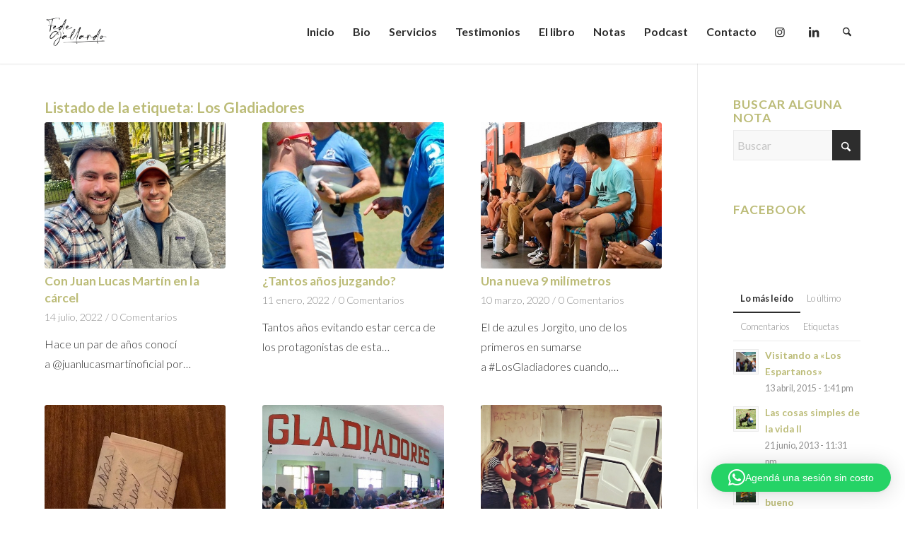

--- FILE ---
content_type: text/html; charset=UTF-8
request_url: https://gallardof.com/tag/los-gladiadores/
body_size: 19677
content:
<!DOCTYPE html><html lang="es" class="html_stretched responsive av-preloader-disabled  html_header_top html_logo_left html_main_nav_header html_menu_right html_slim html_header_sticky html_header_shrinking html_mobile_menu_tablet html_header_searchicon html_content_align_center html_header_unstick_top_disabled html_header_stretch_disabled html_minimal_header html_minimal_header_shadow html_av-overlay-side html_av-overlay-side-classic html_av-submenu-noclone html_entry_id_4455 av-cookies-no-cookie-consent av-no-preview av-default-lightbox html_text_menu_active av-mobile-menu-switch-default"><head><meta charset="UTF-8" /><meta name="viewport" content="width=device-width, initial-scale=1"><meta name='robots' content='index, follow, max-image-preview:large, max-snippet:-1, max-video-preview:-1' /><title>Los Gladiadores archivos - Fede Gallardo</title><link rel="canonical" href="https://gallardof.com/tag/los-gladiadores/" /><meta property="og:locale" content="es_ES" /><meta property="og:type" content="article" /><meta property="og:title" content="Los Gladiadores archivos - Fede Gallardo" /><meta property="og:url" content="https://gallardof.com/tag/los-gladiadores/" /><meta property="og:site_name" content="Fede Gallardo" /><meta name="twitter:card" content="summary_large_image" /> <script type="application/ld+json" class="yoast-schema-graph">{"@context":"https://schema.org","@graph":[{"@type":"CollectionPage","@id":"https://gallardof.com/tag/los-gladiadores/","url":"https://gallardof.com/tag/los-gladiadores/","name":"Los Gladiadores archivos - Fede Gallardo","isPartOf":{"@id":"https://gallardof.com/#website"},"primaryImageOfPage":{"@id":"https://gallardof.com/tag/los-gladiadores/#primaryimage"},"image":{"@id":"https://gallardof.com/tag/los-gladiadores/#primaryimage"},"thumbnailUrl":"https://gallardof.com/wp-content/uploads/juan-lucas-martin-carcel-fede-gallardo.jpeg","breadcrumb":{"@id":"https://gallardof.com/tag/los-gladiadores/#breadcrumb"},"inLanguage":"es"},{"@type":"ImageObject","inLanguage":"es","@id":"https://gallardof.com/tag/los-gladiadores/#primaryimage","url":"https://gallardof.com/wp-content/uploads/juan-lucas-martin-carcel-fede-gallardo.jpeg","contentUrl":"https://gallardof.com/wp-content/uploads/juan-lucas-martin-carcel-fede-gallardo.jpeg","width":1536,"height":2048},{"@type":"BreadcrumbList","@id":"https://gallardof.com/tag/los-gladiadores/#breadcrumb","itemListElement":[{"@type":"ListItem","position":1,"name":"Portada","item":"https://gallardof.com/home/"},{"@type":"ListItem","position":2,"name":"Los Gladiadores"}]},{"@type":"WebSite","@id":"https://gallardof.com/#website","url":"https://gallardof.com/","name":"Fede Gallardo","description":"Coaching, consultoría y charlas.","potentialAction":[{"@type":"SearchAction","target":{"@type":"EntryPoint","urlTemplate":"https://gallardof.com/?s={search_term_string}"},"query-input":{"@type":"PropertyValueSpecification","valueRequired":true,"valueName":"search_term_string"}}],"inLanguage":"es"}]}</script> <link rel='dns-prefetch' href='//stats.wp.com' /><link href='https://fonts.gstatic.com' crossorigin='anonymous' rel='preconnect' /><link rel="alternate" type="application/rss+xml" title="Fede Gallardo &raquo; Feed" href="https://gallardof.com/feed/" /><link rel="alternate" type="application/rss+xml" title="Fede Gallardo &raquo; Feed de los comentarios" href="https://gallardof.com/comments/feed/" /><link rel="alternate" type="application/rss+xml" title="Fede Gallardo &raquo; Etiqueta Los Gladiadores del feed" href="https://gallardof.com/tag/los-gladiadores/feed/" />  <script type='text/javascript'>(function() {

					/*	check if webfonts are disabled by user setting via cookie - or user must opt in.	*/
					var html = document.getElementsByTagName('html')[0];
					var cookie_check = html.className.indexOf('av-cookies-needs-opt-in') >= 0 || html.className.indexOf('av-cookies-can-opt-out') >= 0;
					var allow_continue = true;
					var silent_accept_cookie = html.className.indexOf('av-cookies-user-silent-accept') >= 0;

					if( cookie_check && ! silent_accept_cookie )
					{
						if( ! document.cookie.match(/aviaCookieConsent/) || html.className.indexOf('av-cookies-session-refused') >= 0 )
						{
							allow_continue = false;
						}
						else
						{
							if( ! document.cookie.match(/aviaPrivacyRefuseCookiesHideBar/) )
							{
								allow_continue = false;
							}
							else if( ! document.cookie.match(/aviaPrivacyEssentialCookiesEnabled/) )
							{
								allow_continue = false;
							}
							else if( document.cookie.match(/aviaPrivacyGoogleWebfontsDisabled/) )
							{
								allow_continue = false;
							}
						}
					}

					if( allow_continue )
					{
						var f = document.createElement('link');

						f.type 	= 'text/css';
						f.rel 	= 'stylesheet';
						f.href 	= 'https://fonts.googleapis.com/css?family=Lato:300,400,700&display=auto';
						f.id 	= 'avia-google-webfont';

						document.getElementsByTagName('head')[0].appendChild(f);
					}
				})();</script> <style id='wp-img-auto-sizes-contain-inline-css' type='text/css'>img:is([sizes=auto i],[sizes^="auto," i]){contain-intrinsic-size:3000px 1500px}
/*# sourceURL=wp-img-auto-sizes-contain-inline-css */</style><link rel='stylesheet' id='avia-grid-css' href='https://gallardof.com/wp-content/cache/autoptimize/css/autoptimize_single_c923986f264dfaa53264fe9f68f83beb.css' type='text/css' media='all' /><link rel='stylesheet' id='avia-base-css' href='https://gallardof.com/wp-content/cache/autoptimize/css/autoptimize_single_84324b063f3ddeedd64b466ef427dd66.css' type='text/css' media='all' /><link rel='stylesheet' id='avia-layout-css' href='https://gallardof.com/wp-content/cache/autoptimize/css/autoptimize_single_9859090fb82c1952b0bfc1551fbed800.css' type='text/css' media='all' /><link rel='stylesheet' id='avia-module-audioplayer-css' href='https://gallardof.com/wp-content/cache/autoptimize/css/autoptimize_single_033acd0d6e0b5e2a913b66de50a96cbf.css' type='text/css' media='all' /><link rel='stylesheet' id='avia-module-blog-css' href='https://gallardof.com/wp-content/cache/autoptimize/css/autoptimize_single_7728cf84642e4e7a6a35801ffd80fc86.css' type='text/css' media='all' /><link rel='stylesheet' id='avia-module-postslider-css' href='https://gallardof.com/wp-content/cache/autoptimize/css/autoptimize_single_e2099bfcea47971bb4c7f9d3b9565a5d.css' type='text/css' media='all' /><link rel='stylesheet' id='avia-module-button-css' href='https://gallardof.com/wp-content/cache/autoptimize/css/autoptimize_single_ed736577f2fded81dfdb97d9a18ed401.css' type='text/css' media='all' /><link rel='stylesheet' id='avia-module-buttonrow-css' href='https://gallardof.com/wp-content/cache/autoptimize/css/autoptimize_single_4eed102095e23d4e6d345081846064b3.css' type='text/css' media='all' /><link rel='stylesheet' id='avia-module-button-fullwidth-css' href='https://gallardof.com/wp-content/cache/autoptimize/css/autoptimize_single_79637ba10c42e031cf783e948f959f7f.css' type='text/css' media='all' /><link rel='stylesheet' id='avia-module-catalogue-css' href='https://gallardof.com/wp-content/cache/autoptimize/css/autoptimize_single_76307b39f4976719167440011c0edfdb.css' type='text/css' media='all' /><link rel='stylesheet' id='avia-module-comments-css' href='https://gallardof.com/wp-content/cache/autoptimize/css/autoptimize_single_5bbf3ee9aaed957bec384aa668f1c0b5.css' type='text/css' media='all' /><link rel='stylesheet' id='avia-module-contact-css' href='https://gallardof.com/wp-content/cache/autoptimize/css/autoptimize_single_5804539ba894132383286353d0d22525.css' type='text/css' media='all' /><link rel='stylesheet' id='avia-module-slideshow-css' href='https://gallardof.com/wp-content/cache/autoptimize/css/autoptimize_single_1550270bc4b280b733dc705d223f895e.css' type='text/css' media='all' /><link rel='stylesheet' id='avia-module-slideshow-contentpartner-css' href='https://gallardof.com/wp-content/cache/autoptimize/css/autoptimize_single_2cf3aea4cab15ad98dcfce859470c189.css' type='text/css' media='all' /><link rel='stylesheet' id='avia-module-countdown-css' href='https://gallardof.com/wp-content/cache/autoptimize/css/autoptimize_single_0bf8d0ce5416dbc3c57339ab2953a790.css' type='text/css' media='all' /><link rel='stylesheet' id='avia-module-dynamic-field-css' href='https://gallardof.com/wp-content/cache/autoptimize/css/autoptimize_single_5cddc258478e9794566587bed71d8f73.css' type='text/css' media='all' /><link rel='stylesheet' id='avia-module-gallery-css' href='https://gallardof.com/wp-content/cache/autoptimize/css/autoptimize_single_ae86174880f35f672f188cb78e4dc5bb.css' type='text/css' media='all' /><link rel='stylesheet' id='avia-module-gallery-hor-css' href='https://gallardof.com/wp-content/cache/autoptimize/css/autoptimize_single_eb9a19c1a418ccf21355fb6191f802fb.css' type='text/css' media='all' /><link rel='stylesheet' id='avia-module-maps-css' href='https://gallardof.com/wp-content/cache/autoptimize/css/autoptimize_single_f75ffd0986745561f1623bba185a6f53.css' type='text/css' media='all' /><link rel='stylesheet' id='avia-module-gridrow-css' href='https://gallardof.com/wp-content/cache/autoptimize/css/autoptimize_single_1e01017296f42c31721612d90e74ae7b.css' type='text/css' media='all' /><link rel='stylesheet' id='avia-module-heading-css' href='https://gallardof.com/wp-content/cache/autoptimize/css/autoptimize_single_dd4f3732261a802523f21ad98528b87c.css' type='text/css' media='all' /><link rel='stylesheet' id='avia-module-rotator-css' href='https://gallardof.com/wp-content/cache/autoptimize/css/autoptimize_single_9c84210f49b8385742de8d7d25424ac5.css' type='text/css' media='all' /><link rel='stylesheet' id='avia-module-hr-css' href='https://gallardof.com/wp-content/cache/autoptimize/css/autoptimize_single_fb207c527718b44b4ddc0afa9569a47f.css' type='text/css' media='all' /><link rel='stylesheet' id='avia-module-icon-css' href='https://gallardof.com/wp-content/cache/autoptimize/css/autoptimize_single_59d2f3dc7c9f3b987918f6432bf4d1b2.css' type='text/css' media='all' /><link rel='stylesheet' id='avia-module-icon-circles-css' href='https://gallardof.com/wp-content/cache/autoptimize/css/autoptimize_single_2b02d01b811abe43c783e6698ea43c96.css' type='text/css' media='all' /><link rel='stylesheet' id='avia-module-iconbox-css' href='https://gallardof.com/wp-content/cache/autoptimize/css/autoptimize_single_49c44748fa955b02a00310ee14501513.css' type='text/css' media='all' /><link rel='stylesheet' id='avia-module-icongrid-css' href='https://gallardof.com/wp-content/cache/autoptimize/css/autoptimize_single_e5b250e30a037b12129c8119bcafc490.css' type='text/css' media='all' /><link rel='stylesheet' id='avia-module-iconlist-css' href='https://gallardof.com/wp-content/cache/autoptimize/css/autoptimize_single_1f411f02e1e72dce05b46ee8e78585d3.css' type='text/css' media='all' /><link rel='stylesheet' id='avia-module-image-css' href='https://gallardof.com/wp-content/cache/autoptimize/css/autoptimize_single_0f8067588d3b455c40342236d81fb7ca.css' type='text/css' media='all' /><link rel='stylesheet' id='avia-module-image-diff-css' href='https://gallardof.com/wp-content/cache/autoptimize/css/autoptimize_single_5d234117a84514837763c9a8145d0a6b.css' type='text/css' media='all' /><link rel='stylesheet' id='avia-module-hotspot-css' href='https://gallardof.com/wp-content/cache/autoptimize/css/autoptimize_single_d9cfe6c30ef8065a570d70490c925668.css' type='text/css' media='all' /><link rel='stylesheet' id='avia-module-sc-lottie-animation-css' href='https://gallardof.com/wp-content/cache/autoptimize/css/autoptimize_single_96072d373b2a94f692956ef73d6c3e68.css' type='text/css' media='all' /><link rel='stylesheet' id='avia-module-magazine-css' href='https://gallardof.com/wp-content/cache/autoptimize/css/autoptimize_single_7a6913eadbf168908286d6168d47bb1d.css' type='text/css' media='all' /><link rel='stylesheet' id='avia-module-masonry-css' href='https://gallardof.com/wp-content/cache/autoptimize/css/autoptimize_single_1a204781902260bd76b3f17af1dd29f0.css' type='text/css' media='all' /><link rel='stylesheet' id='avia-siteloader-css' href='https://gallardof.com/wp-content/cache/autoptimize/css/autoptimize_single_2d6a61ca28a90c05968f32670397d449.css' type='text/css' media='all' /><link rel='stylesheet' id='avia-module-menu-css' href='https://gallardof.com/wp-content/cache/autoptimize/css/autoptimize_single_f6762ff7e7c8b5d0ee30dac21d001709.css' type='text/css' media='all' /><link rel='stylesheet' id='avia-module-notification-css' href='https://gallardof.com/wp-content/cache/autoptimize/css/autoptimize_single_54927b2887cfc87cd2c6451d7042441d.css' type='text/css' media='all' /><link rel='stylesheet' id='avia-module-numbers-css' href='https://gallardof.com/wp-content/cache/autoptimize/css/autoptimize_single_4ad4926491c373bf8ea53809016d6ced.css' type='text/css' media='all' /><link rel='stylesheet' id='avia-module-portfolio-css' href='https://gallardof.com/wp-content/cache/autoptimize/css/autoptimize_single_05eb907a1c36012a0b88d36a54e40b9e.css' type='text/css' media='all' /><link rel='stylesheet' id='avia-module-post-metadata-css' href='https://gallardof.com/wp-content/cache/autoptimize/css/autoptimize_single_b5928a524e34135d81d395d2830cdf16.css' type='text/css' media='all' /><link rel='stylesheet' id='avia-module-progress-bar-css' href='https://gallardof.com/wp-content/cache/autoptimize/css/autoptimize_single_99cd9e96dc9c990a7f2471a8ee2247bc.css' type='text/css' media='all' /><link rel='stylesheet' id='avia-module-promobox-css' href='https://gallardof.com/wp-content/cache/autoptimize/css/autoptimize_single_6f78594beea65e98252b422acb83234b.css' type='text/css' media='all' /><link rel='stylesheet' id='avia-sc-search-css' href='https://gallardof.com/wp-content/cache/autoptimize/css/autoptimize_single_289bd335fec4af01991b03d9575cac8f.css' type='text/css' media='all' /><link rel='stylesheet' id='avia-module-slideshow-accordion-css' href='https://gallardof.com/wp-content/cache/autoptimize/css/autoptimize_single_aa302ceb48c87b48ba96a9e5daee5a36.css' type='text/css' media='all' /><link rel='stylesheet' id='avia-module-slideshow-feature-image-css' href='https://gallardof.com/wp-content/cache/autoptimize/css/autoptimize_single_e4dcc415ea1ba0135fe9d59c9d30dd40.css' type='text/css' media='all' /><link rel='stylesheet' id='avia-module-slideshow-fullsize-css' href='https://gallardof.com/wp-content/cache/autoptimize/css/autoptimize_single_e86ae087305d22072d5680fda3603297.css' type='text/css' media='all' /><link rel='stylesheet' id='avia-module-slideshow-fullscreen-css' href='https://gallardof.com/wp-content/cache/autoptimize/css/autoptimize_single_7b360c756bcb04ee36bf6fb26ee63879.css' type='text/css' media='all' /><link rel='stylesheet' id='avia-module-social-css' href='https://gallardof.com/wp-content/cache/autoptimize/css/autoptimize_single_f3b377ca61f3bed8f753fc5d2cc7cb2a.css' type='text/css' media='all' /><link rel='stylesheet' id='avia-module-tabsection-css' href='https://gallardof.com/wp-content/cache/autoptimize/css/autoptimize_single_f509c05dd4fe2dd1b15c6cb58759aad6.css' type='text/css' media='all' /><link rel='stylesheet' id='avia-module-table-css' href='https://gallardof.com/wp-content/cache/autoptimize/css/autoptimize_single_f96b84036700e9e4d13a83c603fb9c2a.css' type='text/css' media='all' /><link rel='stylesheet' id='avia-module-tabs-css' href='https://gallardof.com/wp-content/cache/autoptimize/css/autoptimize_single_325f8fe186bc1921a8eb85235049a55c.css' type='text/css' media='all' /><link rel='stylesheet' id='avia-module-team-css' href='https://gallardof.com/wp-content/cache/autoptimize/css/autoptimize_single_24fca79a58daa3665d68b8ae7fa4f6c4.css' type='text/css' media='all' /><link rel='stylesheet' id='avia-module-testimonials-css' href='https://gallardof.com/wp-content/cache/autoptimize/css/autoptimize_single_40cab32836652f1f59eb1544e038774a.css' type='text/css' media='all' /><link rel='stylesheet' id='avia-module-timeline-css' href='https://gallardof.com/wp-content/cache/autoptimize/css/autoptimize_single_32e81f734004dae62a8e2302c750e3df.css' type='text/css' media='all' /><link rel='stylesheet' id='avia-module-toggles-css' href='https://gallardof.com/wp-content/cache/autoptimize/css/autoptimize_single_60f474c88995d73274e9b03475058369.css' type='text/css' media='all' /><link rel='stylesheet' id='avia-module-video-css' href='https://gallardof.com/wp-content/cache/autoptimize/css/autoptimize_single_4029f35be23eb9b06ae9d80d9281e374.css' type='text/css' media='all' /><link rel='stylesheet' id='avia-scs-css' href='https://gallardof.com/wp-content/cache/autoptimize/css/autoptimize_single_0b8524c2316eed758ac28814c99caaa8.css' type='text/css' media='all' /><link rel='stylesheet' id='avia-fold-unfold-css' href='https://gallardof.com/wp-content/cache/autoptimize/css/autoptimize_single_8d5e91a519eb626b9afc723d155fc111.css' type='text/css' media='all' /><link rel='stylesheet' id='avia-popup-css-css' href='https://gallardof.com/wp-content/themes/enfold/js/aviapopup/magnific-popup.min.css' type='text/css' media='screen' /><link rel='stylesheet' id='avia-lightbox-css' href='https://gallardof.com/wp-content/cache/autoptimize/css/autoptimize_single_64f3681107a2810a452747210c7df21a.css' type='text/css' media='screen' /><link rel='stylesheet' id='avia-widget-css-css' href='https://gallardof.com/wp-content/cache/autoptimize/css/autoptimize_single_f5c3cb513289b0349974df92b6a7bd7a.css' type='text/css' media='screen' /><link rel='stylesheet' id='avia-dynamic-css' href='https://gallardof.com/wp-content/cache/autoptimize/css/autoptimize_single_7091d02dd63f4ce9461ed7d57dc82ea8.css' type='text/css' media='all' /><link rel='stylesheet' id='avia-custom-css' href='https://gallardof.com/wp-content/themes/enfold/css/custom.css' type='text/css' media='all' /><link rel='stylesheet' id='avia-style-css' href='https://gallardof.com/wp-content/themes/enfold-child/style.css' type='text/css' media='all' /> <script type="text/javascript" src="https://gallardof.com/wp-content/cache/autoptimize/js/autoptimize_single_871d160e01f26892da9b167c259dd48a.js" id="avia-js-js"></script> <script type="text/javascript" src="https://gallardof.com/wp-content/cache/autoptimize/js/autoptimize_single_e96846193549df893ebe4d182543230a.js" id="avia-compat-js"></script> <link rel="https://api.w.org/" href="https://gallardof.com/wp-json/" /><link rel="alternate" title="JSON" type="application/json" href="https://gallardof.com/wp-json/wp/v2/tags/205" /><link rel="EditURI" type="application/rsd+xml" title="RSD" href="https://gallardof.com/xmlrpc.php?rsd" /><meta name="generator" content="WordPress 6.9" /><link rel='stylesheet' id='5303-css' href='https://gallardof.com/wp-content/cache/autoptimize/css/autoptimize_single_6d73049564e58d0e346f9a17c4e222c6.css?v=3022' type="text/css" media='all' /><style>img#wpstats{display:none}</style><link rel="icon" href="https://gallardof.com/wp-content/uploads/logo_Mesa-de-trabajo-1.png" type="image/png"> <!--[if lt IE 9]><script src="https://gallardof.com/wp-content/themes/enfold/js/html5shiv.js"></script><![endif]--><link rel="profile" href="https://gmpg.org/xfn/11" /><link rel="alternate" type="application/rss+xml" title="Fede Gallardo RSS2 Feed" href="https://gallardof.com/feed/" /><link rel="pingback" href="https://gallardof.com/xmlrpc.php" />  <script>!function(f,b,e,v,n,t,s){if(f.fbq)return;n=f.fbq=function(){n.callMethod?
n.callMethod.apply(n,arguments):n.queue.push(arguments)};if(!f._fbq)f._fbq=n;
n.push=n;n.loaded=!0;n.version='2.0';n.queue=[];t=b.createElement(e);t.async=!0;
t.src=v;s=b.getElementsByTagName(e)[0];s.parentNode.insertBefore(t,s)}(window,
document,'script','https://connect.facebook.net/en_US/fbevents.js');
fbq('init', '824516924262372', {}, {
    "agent": "wordpress-6.9-1.7.5"
});

fbq('track', 'PageView', {
    "source": "wordpress",
    "version": "6.9",
    "pluginVersion": "1.7.5"
});

<!-- Support AJAX add to cart -->
if(typeof jQuery != 'undefined') {
  jQuery(document).ready(function($){
    jQuery('body').on('added_to_cart', function(event) {

      // Ajax action.
      $.get('?wc-ajax=fb_inject_add_to_cart_event', function(data) {
        $('head').append(data);
      });

    });
  });
}
<!-- End Support AJAX add to cart</script>  <noscript> <img height="1" width="1" style="display:none"
src="https://www.facebook.com/tr?id=824516924262372&ev=PageView&noscript=1"/> </noscript>  <script async src="https://www.googletagmanager.com/gtag/js?id=UA-65981906-1"></script> <script>window.dataLayer = window.dataLayer || [];
  function gtag(){dataLayer.push(arguments);}
  gtag('js', new Date());

  gtag('config', 'UA-65981906-1');</script> <link rel="icon" href="https://gallardof.com/wp-content/uploads/cropped-FG_LOGO-NEGRO-04-1-32x32.png" sizes="32x32" /><link rel="icon" href="https://gallardof.com/wp-content/uploads/cropped-FG_LOGO-NEGRO-04-1-192x192.png" sizes="192x192" /><link rel="apple-touch-icon" href="https://gallardof.com/wp-content/uploads/cropped-FG_LOGO-NEGRO-04-1-180x180.png" /><meta name="msapplication-TileImage" content="https://gallardof.com/wp-content/uploads/cropped-FG_LOGO-NEGRO-04-1-270x270.png" /><style type="text/css" id="wp-custom-css">.big-preview.single-big {display:none;}</style><style type="text/css">@font-face {font-family: 'entypo-fontello-enfold'; font-weight: normal; font-style: normal; font-display: auto;
		src: url('https://gallardof.com/wp-content/themes/enfold/config-templatebuilder/avia-template-builder/assets/fonts/entypo-fontello-enfold/entypo-fontello-enfold.woff2') format('woff2'),
		url('https://gallardof.com/wp-content/themes/enfold/config-templatebuilder/avia-template-builder/assets/fonts/entypo-fontello-enfold/entypo-fontello-enfold.woff') format('woff'),
		url('https://gallardof.com/wp-content/themes/enfold/config-templatebuilder/avia-template-builder/assets/fonts/entypo-fontello-enfold/entypo-fontello-enfold.ttf') format('truetype'),
		url('https://gallardof.com/wp-content/themes/enfold/config-templatebuilder/avia-template-builder/assets/fonts/entypo-fontello-enfold/entypo-fontello-enfold.svg#entypo-fontello-enfold') format('svg'),
		url('https://gallardof.com/wp-content/themes/enfold/config-templatebuilder/avia-template-builder/assets/fonts/entypo-fontello-enfold/entypo-fontello-enfold.eot'),
		url('https://gallardof.com/wp-content/themes/enfold/config-templatebuilder/avia-template-builder/assets/fonts/entypo-fontello-enfold/entypo-fontello-enfold.eot?#iefix') format('embedded-opentype');
		}

		#top .avia-font-entypo-fontello-enfold, body .avia-font-entypo-fontello-enfold, html body [data-av_iconfont='entypo-fontello-enfold']:before{ font-family: 'entypo-fontello-enfold'; }
		
		@font-face {font-family: 'entypo-fontello'; font-weight: normal; font-style: normal; font-display: auto;
		src: url('https://gallardof.com/wp-content/themes/enfold/config-templatebuilder/avia-template-builder/assets/fonts/entypo-fontello/entypo-fontello.woff2') format('woff2'),
		url('https://gallardof.com/wp-content/themes/enfold/config-templatebuilder/avia-template-builder/assets/fonts/entypo-fontello/entypo-fontello.woff') format('woff'),
		url('https://gallardof.com/wp-content/themes/enfold/config-templatebuilder/avia-template-builder/assets/fonts/entypo-fontello/entypo-fontello.ttf') format('truetype'),
		url('https://gallardof.com/wp-content/themes/enfold/config-templatebuilder/avia-template-builder/assets/fonts/entypo-fontello/entypo-fontello.svg#entypo-fontello') format('svg'),
		url('https://gallardof.com/wp-content/themes/enfold/config-templatebuilder/avia-template-builder/assets/fonts/entypo-fontello/entypo-fontello.eot'),
		url('https://gallardof.com/wp-content/themes/enfold/config-templatebuilder/avia-template-builder/assets/fonts/entypo-fontello/entypo-fontello.eot?#iefix') format('embedded-opentype');
		}

		#top .avia-font-entypo-fontello, body .avia-font-entypo-fontello, html body [data-av_iconfont='entypo-fontello']:before{ font-family: 'entypo-fontello'; }
		
		@font-face {font-family: 'fontello'; font-weight: normal; font-style: normal; font-display: auto;
		src: url('https://gallardof.com/wp-content/uploads/avia_fonts/fontello/fontello.woff2') format('woff2'),
		url('https://gallardof.com/wp-content/uploads/avia_fonts/fontello/fontello.woff') format('woff'),
		url('https://gallardof.com/wp-content/uploads/avia_fonts/fontello/fontello.ttf') format('truetype'),
		url('https://gallardof.com/wp-content/uploads/avia_fonts/fontello/fontello.svg#fontello') format('svg'),
		url('https://gallardof.com/wp-content/uploads/avia_fonts/fontello/fontello.eot'),
		url('https://gallardof.com/wp-content/uploads/avia_fonts/fontello/fontello.eot?#iefix') format('embedded-opentype');
		}

		#top .avia-font-fontello, body .avia-font-fontello, html body [data-av_iconfont='fontello']:before{ font-family: 'fontello'; }</style><link rel='stylesheet' id='qlwapp-frontend-css' href='https://gallardof.com/wp-content/cache/autoptimize/css/autoptimize_single_c3128e3614b5a2a7ded4c3ad2d608036.css' type='text/css' media='all' /></head><body id="top" class="archive tag tag-los-gladiadores tag-205 wp-theme-enfold wp-child-theme-enfold-child stretched rtl_columns av-curtain-numeric lato  avia-responsive-images-support av-recaptcha-enabled av-google-badge-hide" itemscope="itemscope" itemtype="https://schema.org/WebPage" >
<div id='wrap_all'><header id='header' class='all_colors header_color light_bg_color  av_header_top av_logo_left av_main_nav_header av_menu_right av_slim av_header_sticky av_header_shrinking av_header_stretch_disabled av_mobile_menu_tablet av_header_searchicon av_header_unstick_top_disabled av_minimal_header av_minimal_header_shadow av_bottom_nav_disabled  av_alternate_logo_active av_header_border_disabled' aria-label="Header" data-av_shrink_factor='50' role="banner" itemscope="itemscope" itemtype="https://schema.org/WPHeader" ><div  id='header_main' class='container_wrap container_wrap_logo'><div class='container av-logo-container'><div class='inner-container'><span class='logo avia-standard-logo'><a href='https://gallardof.com/' class='' aria-label='logo_Mesa de trabajo 1' title='logo_Mesa de trabajo 1'><img src="https://gallardof.com/wp-content/uploads/logo_Mesa-de-trabajo-1.png" srcset="https://gallardof.com/wp-content/uploads/logo_Mesa-de-trabajo-1.png 2084w, https://gallardof.com/wp-content/uploads/logo_Mesa-de-trabajo-1-80x80.png 80w, https://gallardof.com/wp-content/uploads/logo_Mesa-de-trabajo-1-300x300.png 300w, https://gallardof.com/wp-content/uploads/logo_Mesa-de-trabajo-1-180x180.png 180w, https://gallardof.com/wp-content/uploads/logo_Mesa-de-trabajo-1-705x705.png 705w" sizes="(max-width: 2084px) 100vw, 2084px" height="100" width="300" alt='Fede Gallardo' title='logo_Mesa de trabajo 1' /></a></span><nav class='main_menu' data-selectname='Selecciona una página'  role="navigation" itemscope="itemscope" itemtype="https://schema.org/SiteNavigationElement" ><div class="avia-menu av-main-nav-wrap"><ul role="menu" class="menu av-main-nav" id="avia-menu"><li role="menuitem" id="menu-item-3231" class="menu-item menu-item-type-custom menu-item-object-custom menu-item-home menu-item-top-level menu-item-top-level-1"><a href="http://gallardof.com/" itemprop="url" tabindex="0"><span class="avia-bullet"></span><span class="avia-menu-text">Inicio</span><span class="avia-menu-fx"><span class="avia-arrow-wrap"><span class="avia-arrow"></span></span></span></a></li><li role="menuitem" id="menu-item-3234" class="menu-item menu-item-type-post_type menu-item-object-page menu-item-top-level menu-item-top-level-2"><a href="https://gallardof.com/about/" itemprop="url" tabindex="0"><span class="avia-bullet"></span><span class="avia-menu-text">Bio</span><span class="avia-menu-fx"><span class="avia-arrow-wrap"><span class="avia-arrow"></span></span></span></a></li><li role="menuitem" id="menu-item-4960" class="menu-item menu-item-type-post_type menu-item-object-page menu-item-top-level menu-item-top-level-3"><a href="https://gallardof.com/servicios/" itemprop="url" tabindex="0"><span class="avia-bullet"></span><span class="avia-menu-text">Servicios</span><span class="avia-menu-fx"><span class="avia-arrow-wrap"><span class="avia-arrow"></span></span></span></a></li><li role="menuitem" id="menu-item-5442" class="menu-item menu-item-type-post_type menu-item-object-post menu-item-top-level menu-item-top-level-4"><a href="https://gallardof.com/testimonios-de-clientes/" itemprop="url" tabindex="0"><span class="avia-bullet"></span><span class="avia-menu-text">Testimonios</span><span class="avia-menu-fx"><span class="avia-arrow-wrap"><span class="avia-arrow"></span></span></span></a></li><li role="menuitem" id="menu-item-3236" class="menu-item menu-item-type-post_type menu-item-object-post menu-item-top-level menu-item-top-level-5"><a href="https://gallardof.com/no-permanecer-caido/" itemprop="url" tabindex="0"><span class="avia-bullet"></span><span class="avia-menu-text">El libro</span><span class="avia-menu-fx"><span class="avia-arrow-wrap"><span class="avia-arrow"></span></span></span></a></li><li role="menuitem" id="menu-item-3435" class="menu-item menu-item-type-taxonomy menu-item-object-category menu-item-has-children menu-item-top-level menu-item-top-level-6"><a href="https://gallardof.com/category/blog/" itemprop="url" tabindex="0"><span class="avia-bullet"></span><span class="avia-menu-text">Notas</span><span class="avia-menu-fx"><span class="avia-arrow-wrap"><span class="avia-arrow"></span></span></span></a><ul class="sub-menu"><li role="menuitem" id="menu-item-4137" class="menu-item menu-item-type-taxonomy menu-item-object-category"><a href="https://gallardof.com/category/cuentos/" itemprop="url" tabindex="0"><span class="avia-bullet"></span><span class="avia-menu-text">Cuentos</span></a></li><li role="menuitem" id="menu-item-4138" class="menu-item menu-item-type-taxonomy menu-item-object-category"><a href="https://gallardof.com/category/la-carcel/" itemprop="url" tabindex="0"><span class="avia-bullet"></span><span class="avia-menu-text">La cárcel</span></a></li><li role="menuitem" id="menu-item-4136" class="menu-item menu-item-type-taxonomy menu-item-object-category"><a href="https://gallardof.com/category/reflexiones/" itemprop="url" tabindex="0"><span class="avia-bullet"></span><span class="avia-menu-text">Reflexiones</span></a></li></ul></li><li role="menuitem" id="menu-item-3824" class="menu-item menu-item-type-taxonomy menu-item-object-category menu-item-top-level menu-item-top-level-7"><a href="https://gallardof.com/category/podcast/" itemprop="url" tabindex="0"><span class="avia-bullet"></span><span class="avia-menu-text">Podcast</span><span class="avia-menu-fx"><span class="avia-arrow-wrap"><span class="avia-arrow"></span></span></span></a></li><li role="menuitem" id="menu-item-3233" class="menu-item menu-item-type-post_type menu-item-object-page menu-item-top-level menu-item-top-level-8"><a href="https://gallardof.com/contacto/" itemprop="url" tabindex="0"><span class="avia-bullet"></span><span class="avia-menu-text">Contacto</span><span class="avia-menu-fx"><span class="avia-arrow-wrap"><span class="avia-arrow"></span></span></span></a></li><li role="menuitem" id="menu-item-4267" class="menu-item menu-item-type-custom menu-item-object-custom menu-item-top-level menu-item-top-level-9"><a target="_blank" href="https://instagram.com/gallardof" itemprop="url" tabindex="0"><span class="avia-bullet"></span><span class="avia-menu-text"><span  class='av_font_icon av-av_font_icon-51b44a1bc4056b7cebd6acbc1e31da02 avia_animate_when_visible av-icon-style- avia-icon-pos-left avia-iconfont avia-font-entypo-fontello av-no-color avia-icon-animate'><span class='av-icon-char' data-av_icon='' data-av_iconfont='entypo-fontello' aria-hidden="true" ></span></span></span><span class="avia-menu-fx"><span class="avia-arrow-wrap"><span class="avia-arrow"></span></span></span></a></li><li role="menuitem" id="menu-item-4270" class="menu-item menu-item-type-custom menu-item-object-custom menu-item-top-level menu-item-top-level-10"><a target="_blank" href="https://ar.linkedin.com/in/gallardofederico" itemprop="url" tabindex="0"><span class="avia-bullet"></span><span class="avia-menu-text"><span  class='av_font_icon av-av_font_icon-e4b57b5904b50c5e5194ba24e8f21896 avia_animate_when_visible av-icon-style- avia-icon-pos-left avia-iconfont avia-font-entypo-fontello av-no-color avia-icon-animate'><span class='av-icon-char' data-av_icon='' data-av_iconfont='entypo-fontello' aria-hidden="true" ></span></span></span><span class="avia-menu-fx"><span class="avia-arrow-wrap"><span class="avia-arrow"></span></span></span></a></li><li id="menu-item-search" class="noMobile menu-item menu-item-search-dropdown menu-item-avia-special" role="menuitem"><a class="avia-svg-icon avia-font-svg_entypo-fontello" aria-label="Buscar" href="?s=" rel="nofollow" title="Click to open the search input field" data-avia-search-tooltip="
&lt;search&gt;
 &lt;form role=&quot;search&quot; action=&quot;https://gallardof.com/&quot; id=&quot;searchform&quot; method=&quot;get&quot; class=&quot;&quot;&gt;
 &lt;div&gt;
&lt;span class=&#039;av_searchform_search avia-svg-icon avia-font-svg_entypo-fontello&#039; data-av_svg_icon=&#039;search&#039; data-av_iconset=&#039;svg_entypo-fontello&#039;&gt;&lt;svg version=&quot;1.1&quot; xmlns=&quot;http://www.w3.org/2000/svg&quot; width=&quot;25&quot; height=&quot;32&quot; viewBox=&quot;0 0 25 32&quot; preserveAspectRatio=&quot;xMidYMid meet&quot; aria-labelledby=&#039;av-svg-title-1&#039; aria-describedby=&#039;av-svg-desc-1&#039; role=&quot;graphics-symbol&quot; aria-hidden=&quot;true&quot;&gt;
&lt;title id=&#039;av-svg-title-1&#039;&gt;Search&lt;/title&gt;
&lt;desc id=&#039;av-svg-desc-1&#039;&gt;Search&lt;/desc&gt;
&lt;path d=&quot;M24.704 24.704q0.96 1.088 0.192 1.984l-1.472 1.472q-1.152 1.024-2.176 0l-6.080-6.080q-2.368 1.344-4.992 1.344-4.096 0-7.136-3.040t-3.040-7.136 2.88-7.008 6.976-2.912 7.168 3.040 3.072 7.136q0 2.816-1.472 5.184zM3.008 13.248q0 2.816 2.176 4.992t4.992 2.176 4.832-2.016 2.016-4.896q0-2.816-2.176-4.96t-4.992-2.144-4.832 2.016-2.016 4.832z&quot;&gt;&lt;/path&gt;
&lt;/svg&gt;&lt;/span&gt;			&lt;input type=&quot;submit&quot; value=&quot;&quot; id=&quot;searchsubmit&quot; class=&quot;button&quot; title=&quot;Enter at least 3 characters to show search results in a dropdown or click to route to search result page to show all results&quot; /&gt;
 &lt;input type=&quot;search&quot; id=&quot;s&quot; name=&quot;s&quot; value=&quot;&quot; aria-label=&#039;Buscar&#039; placeholder=&#039;Buscar&#039; required /&gt;
 &lt;/div&gt;
 &lt;/form&gt;
&lt;/search&gt;
" data-av_svg_icon='search' data-av_iconset='svg_entypo-fontello'><svg version="1.1" xmlns="http://www.w3.org/2000/svg" width="25" height="32" viewBox="0 0 25 32" preserveAspectRatio="xMidYMid meet" aria-labelledby='av-svg-title-2' aria-describedby='av-svg-desc-2' role="graphics-symbol" aria-hidden="true"><title id='av-svg-title-2'>Click to open the search input field</title> <desc id='av-svg-desc-2'>Click to open the search input field</desc> <path d="M24.704 24.704q0.96 1.088 0.192 1.984l-1.472 1.472q-1.152 1.024-2.176 0l-6.080-6.080q-2.368 1.344-4.992 1.344-4.096 0-7.136-3.040t-3.040-7.136 2.88-7.008 6.976-2.912 7.168 3.040 3.072 7.136q0 2.816-1.472 5.184zM3.008 13.248q0 2.816 2.176 4.992t4.992 2.176 4.832-2.016 2.016-4.896q0-2.816-2.176-4.96t-4.992-2.144-4.832 2.016-2.016 4.832z"></path> </svg><span class="avia_hidden_link_text">Buscar</span></a></li><li class="av-burger-menu-main menu-item-avia-special av-small-burger-icon" role="menuitem"> <a href="#" aria-label="Menú" aria-hidden="false"> <span class="av-hamburger av-hamburger--spin av-js-hamburger"> <span class="av-hamburger-box"> <span class="av-hamburger-inner"></span> <strong>Menú</strong> </span> </span> <span class="avia_hidden_link_text">Menú</span> </a></li></ul></div></nav></div></div></div><div class="header_bg"></div></header><div id='main' class='all_colors' data-scroll-offset='88'><div class='container_wrap container_wrap_first main_color sidebar_right'><div class='container template-blog '><main class='content av-content-small alpha units av-main-tag'  role="main" itemprop="mainContentOfPage" itemscope="itemscope" itemtype="https://schema.org/Blog" ><div class="category-term-description"></div><div class="entry-content-wrapper"><h3 class='post-title tag-page-post-type-title '>Listado de la etiqueta: <span>Los Gladiadores</span></h3><div  data-slideshow-options="{&quot;animation&quot;:&quot;fade&quot;,&quot;autoplay&quot;:false,&quot;loop_autoplay&quot;:&quot;once&quot;,&quot;interval&quot;:5,&quot;loop_manual&quot;:&quot;manual-endless&quot;,&quot;autoplay_stopper&quot;:false,&quot;noNavigation&quot;:false,&quot;show_slide_delay&quot;:90}" class='avia-content-slider avia-content-grid-active avia-content-slider1 avia-content-slider-odd avia-builder-el-no-sibling av-slideshow-ui av-control-default   av-no-slider-navigation av-slideshow-manual av-loop-once av-loop-manual-endless '  itemscope="itemscope" itemtype="https://schema.org/Blog" ><div class="avia-content-slider-inner"><div class="slide-entry-wrap"><article class='slide-entry flex_column  post-entry post-entry-4455 slide-entry-overview slide-loop-1 slide-parity-odd  av_one_third first real-thumbnail posttype-post post-format-standard'  itemscope="itemscope" itemtype="https://schema.org/BlogPosting" itemprop="blogPost" ><a href='https://gallardof.com/con-juan-lucas-martin-en-la-carcel/' data-rel='slide-1' class='slide-image' title='Con Juan Lucas Martín en la cárcel'><img fetchpriority="high" width="495" height="400" src="https://gallardof.com/wp-content/uploads/juan-lucas-martin-carcel-fede-gallardo-495x400.jpeg" class="wp-image-4456 avia-img-lazy-loading-not-4456 attachment-portfolio size-portfolio wp-post-image" alt="" decoding="async" srcset="https://gallardof.com/wp-content/uploads/juan-lucas-martin-carcel-fede-gallardo-495x400.jpeg 495w, https://gallardof.com/wp-content/uploads/juan-lucas-martin-carcel-fede-gallardo-845x684.jpeg 845w" sizes="(max-width: 495px) 100vw, 495px" /></a><div class="slide-content"><header class="entry-content-header" aria-label="Slide: Con Juan Lucas Martín en la cárcel"><h3 class='slide-entry-title entry-title '  itemprop="headline" ><a href='https://gallardof.com/con-juan-lucas-martin-en-la-carcel/' title='Con Juan Lucas Martín en la cárcel'>Con Juan Lucas Martín en la cárcel</a></h3><span class="av-vertical-delimiter"></span></header><div class="slide-meta"><time class='slide-meta-time updated'  itemprop="datePublished" datetime="2022-07-14T08:21:47-03:00" >14 julio, 2022</time><div class="slide-meta-del">/</div><div class="slide-meta-comments"><a href='https://gallardof.com/con-juan-lucas-martin-en-la-carcel/#respond'>0 Comentarios</a></div></div><div class='slide-entry-excerpt entry-content'  itemprop="text" >Hace un par de años conocí a @juanlucasmartinoficial por…</div></div><footer class="entry-footer"></footer><span class='hidden'> <span class='av-structured-data'  itemprop="image" itemscope="itemscope" itemtype="https://schema.org/ImageObject" > <span itemprop='url'>https://gallardof.com/wp-content/uploads/juan-lucas-martin-carcel-fede-gallardo.jpeg</span> <span itemprop='height'>2048</span> <span itemprop='width'>1536</span> </span> <span class='av-structured-data'  itemprop="publisher" itemtype="https://schema.org/Organization" itemscope="itemscope" > <span itemprop='name'>Fede Gallardo</span> <span itemprop='logo' itemscope itemtype='https://schema.org/ImageObject'> <span itemprop='url'>https://gallardof.com/wp-content/uploads/logo_Mesa-de-trabajo-1.png</span> </span> </span><span class='av-structured-data'  itemprop="author" itemscope="itemscope" itemtype="https://schema.org/Person" ><span itemprop='name'>Fede Gallardo</span></span><span class='av-structured-data'  itemprop="datePublished" datetime="2018-03-16T12:09:25-03:00" >2022-07-14 08:21:47</span><span class='av-structured-data'  itemprop="dateModified" itemtype="https://schema.org/dateModified" >2023-01-30 08:27:40</span><span class='av-structured-data'  itemprop="mainEntityOfPage" itemtype="https://schema.org/mainEntityOfPage" ><span itemprop='name'>Con Juan Lucas Martín en la cárcel</span></span></span></article><article class='slide-entry flex_column  post-entry post-entry-4334 slide-entry-overview slide-loop-2 slide-parity-even  av_one_third  real-thumbnail posttype-post post-format-standard'  itemscope="itemscope" itemtype="https://schema.org/BlogPosting" itemprop="blogPost" ><a href='https://gallardof.com/tantos-anos-juzgando/' data-rel='slide-1' class='slide-image' title='¿Tantos años juzgando?'><img fetchpriority="high" width="495" height="400" src="https://gallardof.com/wp-content/uploads/los-pumpas-los-espartanos.los-gladiadores-gallardof-495x400.jpeg" class="wp-image-4335 avia-img-lazy-loading-not-4335 attachment-portfolio size-portfolio wp-post-image" alt="" decoding="async" /></a><div class="slide-content"><header class="entry-content-header" aria-label="Slide: ¿Tantos años juzgando?"><h3 class='slide-entry-title entry-title '  itemprop="headline" ><a href='https://gallardof.com/tantos-anos-juzgando/' title='¿Tantos años juzgando?'>¿Tantos años juzgando?</a></h3><span class="av-vertical-delimiter"></span></header><div class="slide-meta"><time class='slide-meta-time updated'  itemprop="datePublished" datetime="2022-01-11T09:24:45-03:00" >11 enero, 2022</time><div class="slide-meta-del">/</div><div class="slide-meta-comments"><a href='https://gallardof.com/tantos-anos-juzgando/#respond'>0 Comentarios</a></div></div><div class='slide-entry-excerpt entry-content'  itemprop="text" >Tantos años evitando estar cerca de los protagonistas de esta…</div></div><footer class="entry-footer"></footer><span class='hidden'> <span class='av-structured-data'  itemprop="image" itemscope="itemscope" itemtype="https://schema.org/ImageObject" > <span itemprop='url'>https://gallardof.com/wp-content/uploads/los-pumpas-los-espartanos.los-gladiadores-gallardof.jpeg</span> <span itemprop='height'>1024</span> <span itemprop='width'>679</span> </span> <span class='av-structured-data'  itemprop="publisher" itemtype="https://schema.org/Organization" itemscope="itemscope" > <span itemprop='name'>Fede Gallardo</span> <span itemprop='logo' itemscope itemtype='https://schema.org/ImageObject'> <span itemprop='url'>https://gallardof.com/wp-content/uploads/logo_Mesa-de-trabajo-1.png</span> </span> </span><span class='av-structured-data'  itemprop="author" itemscope="itemscope" itemtype="https://schema.org/Person" ><span itemprop='name'>Fede Gallardo</span></span><span class='av-structured-data'  itemprop="datePublished" datetime="2018-03-16T12:09:25-03:00" >2022-01-11 09:24:45</span><span class='av-structured-data'  itemprop="dateModified" itemtype="https://schema.org/dateModified" >2022-01-11 09:24:45</span><span class='av-structured-data'  itemprop="mainEntityOfPage" itemtype="https://schema.org/mainEntityOfPage" ><span itemprop='name'>¿Tantos años juzgando?</span></span></span></article><article class='slide-entry flex_column  post-entry post-entry-3609 slide-entry-overview slide-loop-3 slide-parity-odd  av_one_third  real-thumbnail posttype-post post-format-standard'  itemscope="itemscope" itemtype="https://schema.org/BlogPosting" itemprop="blogPost" ><a href='https://gallardof.com/una-nueva-9-milimetros/' data-rel='slide-1' class='slide-image' title='Una nueva 9 milímetros'><img fetchpriority="high" width="495" height="400" src="https://gallardof.com/wp-content/uploads/gladiadores-unidad-47-fede-gallardo-495x400.jpg" class="wp-image-3610 avia-img-lazy-loading-not-3610 attachment-portfolio size-portfolio wp-post-image" alt="" decoding="async" /></a><div class="slide-content"><header class="entry-content-header" aria-label="Slide: Una nueva 9 milímetros"><h3 class='slide-entry-title entry-title '  itemprop="headline" ><a href='https://gallardof.com/una-nueva-9-milimetros/' title='Una nueva 9 milímetros'>Una nueva 9 milímetros</a></h3><span class="av-vertical-delimiter"></span></header><div class="slide-meta"><time class='slide-meta-time updated'  itemprop="datePublished" datetime="2020-03-10T11:38:23-03:00" >10 marzo, 2020</time><div class="slide-meta-del">/</div><div class="slide-meta-comments"><a href='https://gallardof.com/una-nueva-9-milimetros/#respond'>0 Comentarios</a></div></div><div class='slide-entry-excerpt entry-content'  itemprop="text" >El de azul es Jorgito, uno de los primeros en sumarse a #LosGladiadores cuando,…</div></div><footer class="entry-footer"></footer><span class='hidden'> <span class='av-structured-data'  itemprop="image" itemscope="itemscope" itemtype="https://schema.org/ImageObject" > <span itemprop='url'>https://gallardof.com/wp-content/uploads/gladiadores-unidad-47-fede-gallardo.jpg</span> <span itemprop='height'>960</span> <span itemprop='width'>736</span> </span> <span class='av-structured-data'  itemprop="publisher" itemtype="https://schema.org/Organization" itemscope="itemscope" > <span itemprop='name'>Fede Gallardo</span> <span itemprop='logo' itemscope itemtype='https://schema.org/ImageObject'> <span itemprop='url'>https://gallardof.com/wp-content/uploads/logo_Mesa-de-trabajo-1.png</span> </span> </span><span class='av-structured-data'  itemprop="author" itemscope="itemscope" itemtype="https://schema.org/Person" ><span itemprop='name'>Fede Gallardo</span></span><span class='av-structured-data'  itemprop="datePublished" datetime="2018-03-16T12:09:25-03:00" >2020-03-10 11:38:23</span><span class='av-structured-data'  itemprop="dateModified" itemtype="https://schema.org/dateModified" >2021-03-06 17:33:35</span><span class='av-structured-data'  itemprop="mainEntityOfPage" itemtype="https://schema.org/mainEntityOfPage" ><span itemprop='name'>Una nueva 9 milímetros</span></span></span></article></div><div class="slide-entry-wrap"><article class='slide-entry flex_column  post-entry post-entry-3545 slide-entry-overview slide-loop-4 slide-parity-odd  av_one_third first real-thumbnail posttype-post post-format-standard'  itemscope="itemscope" itemtype="https://schema.org/BlogPosting" itemprop="blogPost" ><a href='https://gallardof.com/una-carta-con-perdon/' data-rel='slide-1' class='slide-image' title='Una carta con perdón'><img fetchpriority="high" width="495" height="400" src="https://gallardof.com/wp-content/uploads/carta-perdon-preso-unidad.47-495x400.jpg" class="wp-image-3546 avia-img-lazy-loading-not-3546 attachment-portfolio size-portfolio wp-post-image" alt="" decoding="async" srcset="https://gallardof.com/wp-content/uploads/carta-perdon-preso-unidad.47-495x400.jpg 495w, https://gallardof.com/wp-content/uploads/carta-perdon-preso-unidad.47-845x684.jpg 845w" sizes="(max-width: 495px) 100vw, 495px" /></a><div class="slide-content"><header class="entry-content-header" aria-label="Slide: Una carta con perdón"><h3 class='slide-entry-title entry-title '  itemprop="headline" ><a href='https://gallardof.com/una-carta-con-perdon/' title='Una carta con perdón'>Una carta con perdón</a></h3><span class="av-vertical-delimiter"></span></header><div class="slide-meta"><time class='slide-meta-time updated'  itemprop="datePublished" datetime="2019-10-31T08:23:59-03:00" >31 octubre, 2019</time><div class="slide-meta-del">/</div><div class="slide-meta-comments"><a href='https://gallardof.com/una-carta-con-perdon/#respond'>0 Comentarios</a></div></div><div class='slide-entry-excerpt entry-content'  itemprop="text" >Unos de los temas recurrentes en los Rosarios de los miércoles…</div></div><footer class="entry-footer"></footer><span class='hidden'> <span class='av-structured-data'  itemprop="image" itemscope="itemscope" itemtype="https://schema.org/ImageObject" > <span itemprop='url'>https://gallardof.com/wp-content/uploads/carta-perdon-preso-unidad.47.jpg</span> <span itemprop='height'>960</span> <span itemprop='width'>904</span> </span> <span class='av-structured-data'  itemprop="publisher" itemtype="https://schema.org/Organization" itemscope="itemscope" > <span itemprop='name'>Fede Gallardo</span> <span itemprop='logo' itemscope itemtype='https://schema.org/ImageObject'> <span itemprop='url'>https://gallardof.com/wp-content/uploads/logo_Mesa-de-trabajo-1.png</span> </span> </span><span class='av-structured-data'  itemprop="author" itemscope="itemscope" itemtype="https://schema.org/Person" ><span itemprop='name'>Fede Gallardo</span></span><span class='av-structured-data'  itemprop="datePublished" datetime="2018-03-16T12:09:25-03:00" >2019-10-31 08:23:59</span><span class='av-structured-data'  itemprop="dateModified" itemtype="https://schema.org/dateModified" >2021-03-06 17:50:58</span><span class='av-structured-data'  itemprop="mainEntityOfPage" itemtype="https://schema.org/mainEntityOfPage" ><span itemprop='name'>Una carta con perdón</span></span></span></article><article class='slide-entry flex_column  post-entry post-entry-2977 slide-entry-overview slide-loop-5 slide-parity-even  av_one_third  real-thumbnail posttype-post post-format-standard'  itemscope="itemscope" itemtype="https://schema.org/BlogPosting" itemprop="blogPost" ><a href='https://gallardof.com/me-sacaron-del-infierno/' data-rel='slide-1' class='slide-image' title='Me sacaron del infierno'><img fetchpriority="high" width="495" height="400" src="https://gallardof.com/wp-content/uploads/federico-gallardo.los_.gladiadores.unidad.47.san_.martin-495x400.jpg" class="wp-image-2978 avia-img-lazy-loading-not-2978 attachment-portfolio size-portfolio wp-post-image" alt="" decoding="async" srcset="https://gallardof.com/wp-content/uploads/federico-gallardo.los_.gladiadores.unidad.47.san_.martin-495x400.jpg 495w, https://gallardof.com/wp-content/uploads/federico-gallardo.los_.gladiadores.unidad.47.san_.martin-845x684.jpg 845w" sizes="(max-width: 495px) 100vw, 495px" /></a><div class="slide-content"><header class="entry-content-header" aria-label="Slide: Me sacaron del infierno"><h3 class='slide-entry-title entry-title '  itemprop="headline" ><a href='https://gallardof.com/me-sacaron-del-infierno/' title='Me sacaron del infierno'>Me sacaron del infierno</a></h3><span class="av-vertical-delimiter"></span></header><div class="slide-meta"><time class='slide-meta-time updated'  itemprop="datePublished" datetime="2019-08-14T20:22:14-03:00" >14 agosto, 2019</time><div class="slide-meta-del">/</div><div class="slide-meta-comments"><a href='https://gallardof.com/me-sacaron-del-infierno/#respond'>0 Comentarios</a></div></div><div class='slide-entry-excerpt entry-content'  itemprop="text" >¿Loco no? En el único lugar donde encontré paz después de estos días fue hoy a la mañana en el pabellón 4 de la Unidad 47 de San Martín, el de Los Gladiadores.</div></div><footer class="entry-footer"></footer><span class='hidden'> <span class='av-structured-data'  itemprop="image" itemscope="itemscope" itemtype="https://schema.org/ImageObject" > <span itemprop='url'>https://gallardof.com/wp-content/uploads/federico-gallardo.los_.gladiadores.unidad.47.san_.martin.jpg</span> <span itemprop='height'>1080</span> <span itemprop='width'>2048</span> </span> <span class='av-structured-data'  itemprop="publisher" itemtype="https://schema.org/Organization" itemscope="itemscope" > <span itemprop='name'>administrator</span> <span itemprop='logo' itemscope itemtype='https://schema.org/ImageObject'> <span itemprop='url'>https://gallardof.com/wp-content/uploads/logo_Mesa-de-trabajo-1.png</span> </span> </span><span class='av-structured-data'  itemprop="author" itemscope="itemscope" itemtype="https://schema.org/Person" ><span itemprop='name'>administrator</span></span><span class='av-structured-data'  itemprop="datePublished" datetime="2018-03-16T12:09:25-03:00" >2019-08-14 20:22:14</span><span class='av-structured-data'  itemprop="dateModified" itemtype="https://schema.org/dateModified" >2021-03-06 17:33:53</span><span class='av-structured-data'  itemprop="mainEntityOfPage" itemtype="https://schema.org/mainEntityOfPage" ><span itemprop='name'>Me sacaron del infierno</span></span></span></article><article class='slide-entry flex_column  post-entry post-entry-1926 slide-entry-overview slide-loop-6 slide-parity-odd  post-entry-last  av_one_third  real-thumbnail posttype-post post-format-standard'  itemscope="itemscope" itemtype="https://schema.org/BlogPosting" itemprop="blogPost" ><a href='https://gallardof.com/del-pabellon-8-al-7/' data-rel='slide-1' class='slide-image' title='El pabellón de Los Gladiadores'><img fetchpriority="high" width="495" height="400" src="https://gallardof.com/wp-content/uploads/Los-gladiadores-unidad-47-495x400.jpg" class="wp-image-1927 avia-img-lazy-loading-not-1927 attachment-portfolio size-portfolio wp-post-image" alt="" decoding="async" srcset="https://gallardof.com/wp-content/uploads/Los-gladiadores-unidad-47-495x400.jpg 495w, https://gallardof.com/wp-content/uploads/Los-gladiadores-unidad-47-845x684.jpg 845w" sizes="(max-width: 495px) 100vw, 495px" /></a><div class="slide-content"><header class="entry-content-header" aria-label="Slide: El pabellón de Los Gladiadores"><h3 class='slide-entry-title entry-title '  itemprop="headline" ><a href='https://gallardof.com/del-pabellon-8-al-7/' title='El pabellón de Los Gladiadores'>El pabellón de Los Gladiadores</a></h3><span class="av-vertical-delimiter"></span></header><div class="slide-meta"><time class='slide-meta-time updated'  itemprop="datePublished" datetime="2018-03-16T12:09:25-03:00" >16 marzo, 2018</time><div class="slide-meta-del">/</div><div class="slide-meta-comments"><a href='https://gallardof.com/del-pabellon-8-al-7/#comments'>7 Comentarios</a></div></div><div class='slide-entry-excerpt entry-content'  itemprop="text" >Cambié el 7 por el 8 y así, partí para la Unidad Nº 47 de…</div></div><footer class="entry-footer"></footer><span class='hidden'> <span class='av-structured-data'  itemprop="image" itemscope="itemscope" itemtype="https://schema.org/ImageObject" > <span itemprop='url'>https://gallardof.com/wp-content/uploads/Los-gladiadores-unidad-47.jpg</span> <span itemprop='height'>719</span> <span itemprop='width'>1280</span> </span> <span class='av-structured-data'  itemprop="publisher" itemtype="https://schema.org/Organization" itemscope="itemscope" > <span itemprop='name'>administrator</span> <span itemprop='logo' itemscope itemtype='https://schema.org/ImageObject'> <span itemprop='url'>https://gallardof.com/wp-content/uploads/logo_Mesa-de-trabajo-1.png</span> </span> </span><span class='av-structured-data'  itemprop="author" itemscope="itemscope" itemtype="https://schema.org/Person" ><span itemprop='name'>administrator</span></span><span class='av-structured-data'  itemprop="datePublished" datetime="2018-03-16T12:09:25-03:00" >2018-03-16 12:09:25</span><span class='av-structured-data'  itemprop="dateModified" itemtype="https://schema.org/dateModified" >2021-03-06 17:34:28</span><span class='av-structured-data'  itemprop="mainEntityOfPage" itemtype="https://schema.org/mainEntityOfPage" ><span itemprop='name'>El pabellón de Los Gladiadores</span></span></span></article></div></div></div></div></main><aside class='sidebar sidebar_right  smartphones_sidebar_active alpha units' aria-label="Barra lateral"  role="complementary" itemscope="itemscope" itemtype="https://schema.org/WPSideBar" ><div class="inner_sidebar extralight-border"><section id="search-3" class="widget clearfix widget_search"><h3 class="widgettitle">Buscar alguna nota</h3> <search><form action="https://gallardof.com/" id="searchform" method="get" class="av_disable_ajax_search"><div> <span class='av_searchform_search avia-svg-icon avia-font-svg_entypo-fontello' data-av_svg_icon='search' data-av_iconset='svg_entypo-fontello'><svg version="1.1" xmlns="http://www.w3.org/2000/svg" width="25" height="32" viewBox="0 0 25 32" preserveAspectRatio="xMidYMid meet" aria-labelledby='av-svg-title-9' aria-describedby='av-svg-desc-9' role="graphics-symbol" aria-hidden="true"><title id='av-svg-title-9'>Search</title> <desc id='av-svg-desc-9'>Search</desc> <path d="M24.704 24.704q0.96 1.088 0.192 1.984l-1.472 1.472q-1.152 1.024-2.176 0l-6.080-6.080q-2.368 1.344-4.992 1.344-4.096 0-7.136-3.040t-3.040-7.136 2.88-7.008 6.976-2.912 7.168 3.040 3.072 7.136q0 2.816-1.472 5.184zM3.008 13.248q0 2.816 2.176 4.992t4.992 2.176 4.832-2.016 2.016-4.896q0-2.816-2.176-4.96t-4.992-2.144-4.832 2.016-2.016 4.832z"></path> </svg></span> <input type="submit" value="" id="searchsubmit" class="button" title="Click to start search" /> <input type="search" id="s" name="s" value="" aria-label='Buscar' placeholder='Buscar' required /></div></form> </search> <span class="seperator extralight-border"></span></section><section id="avia_fb_likebox-3" class="widget clearfix avia-widget-container avia_fb_likebox avia_no_block_preview"><h3 class="widgettitle">Facebook</h3><div class='av_facebook_widget_wrap ' ><div class="fb-page" data-width="500" data-href="https://www.facebook.com/pages/Pasarse-es-como-no-llegar/206629566154515?ref=bookmarks" data-small-header="false" data-adapt-container-width="true" data-hide-cover="false" data-show-facepile="true" data-show-posts="false"><div class="fb-xfbml-parse-ignore"></div></div></div><span class="seperator extralight-border"></span></section><section id="avia_combo_widget-2" class="widget clearfix avia-widget-container avia_combo_widget avia_no_block_preview"><div class="tabcontainer border_tabs top_tab tab_initial_open tab_initial_open__1"><div class="tab widget_tab_popular first_tab active_tab "><span>Lo más leído</span></div><div class='tab_content active_tab_content'><ul class="news-wrap"><li class="news-content post-format-standard"><div class="news-link"><a class='news-thumb ' title="Read: Visitando a «Los Espartanos»" href="https://gallardof.com/visitando-a-los-espartanos/"><img loading="lazy" width="36" height="27" src="https://gallardof.com/wp-content/uploads/Los-Espartanos-Fede-Gallardo-.jpg" class="wp-image-1246 avia-img-lazy-loading-1246 attachment-widget size-widget wp-post-image" alt="" decoding="async" /></a><div class="news-headline"><a class='news-title' title="Read: Visitando a «Los Espartanos»" href="https://gallardof.com/visitando-a-los-espartanos/">Visitando a «Los Espartanos»</a><span class="news-time">13 abril, 2015 - 1:41 pm</span></div></div></li><li class="news-content post-format-standard"><div class="news-link"><a class='news-thumb ' title="Read: Las cosas simples de la vida II" href="https://gallardof.com/las-cosas-simples-de-la-vida-ii/"><img loading="lazy" width="36" height="24" src="https://gallardof.com/wp-content/uploads/Perro-Salchicha-Fede-Gallardo.jpg" class="wp-image-1145 avia-img-lazy-loading-1145 attachment-widget size-widget wp-post-image" alt="" decoding="async" /></a><div class="news-headline"><a class='news-title' title="Read: Las cosas simples de la vida II" href="https://gallardof.com/las-cosas-simples-de-la-vida-ii/">Las cosas simples de la vida II</a><span class="news-time">21 junio, 2013 - 11:31 pm</span></div></div></li><li class="news-content post-format-standard"><div class="news-link"><a class='news-thumb ' title="Read: En el fondo era bueno" href="https://gallardof.com/en-el-fondo-era-bueno/"><img loading="lazy" width="27" height="36" src="https://gallardof.com/wp-content/uploads/Con-Jesús.jpg" class="wp-image-1933 avia-img-lazy-loading-1933 attachment-widget size-widget wp-post-image" alt="" decoding="async" srcset="https://gallardof.com/wp-content/uploads/Con-Jesús.jpg 600w, https://gallardof.com/wp-content/uploads/Con-Jesús-225x300.jpg 225w, https://gallardof.com/wp-content/uploads/Con-Jesús-529x705.jpg 529w" sizes="(max-width: 27px) 100vw, 27px" /></a><div class="news-headline"><a class='news-title' title="Read: En el fondo era bueno" href="https://gallardof.com/en-el-fondo-era-bueno/">En el fondo era bueno</a><span class="news-time">10 noviembre, 2015 - 6:59 pm</span></div></div></li><li class="news-content post-format-standard"><div class="news-link"><a class='news-thumb ' title="Read: Ni siquiera le dejé una seña al de arriba" href="https://gallardof.com/ni-siquiera-le-deje-una-sena-al-de-arriba/"><img loading="lazy" width="36" height="36" src="https://gallardof.com/wp-content/uploads/Reloj-Fede-Gallardo.jpeg" class="wp-image-1148 avia-img-lazy-loading-1148 attachment-widget size-widget wp-post-image" alt="" decoding="async" srcset="https://gallardof.com/wp-content/uploads/Reloj-Fede-Gallardo.jpeg 300w, https://gallardof.com/wp-content/uploads/Reloj-Fede-Gallardo-80x80.jpeg 80w, https://gallardof.com/wp-content/uploads/Reloj-Fede-Gallardo-180x180.jpeg 180w" sizes="(max-width: 36px) 100vw, 36px" /></a><div class="news-headline"><a class='news-title' title="Read: Ni siquiera le dejé una seña al de arriba" href="https://gallardof.com/ni-siquiera-le-deje-una-sena-al-de-arriba/">Ni siquiera le dejé una seña al de arriba</a><span class="news-time">17 junio, 2013 - 7:47 pm</span></div></div></li><li class="news-content post-format-standard"><div class="news-link"><a class='news-thumb ' title="Read: Las cosas simples de la vida" href="https://gallardof.com/las-cosas-simples-de-la-vida/"><img loading="lazy" width="36" height="36" src="https://gallardof.com/wp-content/uploads/HaciaRutasSalvajes-Fede-Gallardo.jpg" class="wp-image-1181 avia-img-lazy-loading-1181 attachment-widget size-widget wp-post-image" alt="" decoding="async" srcset="https://gallardof.com/wp-content/uploads/HaciaRutasSalvajes-Fede-Gallardo.jpg 300w, https://gallardof.com/wp-content/uploads/HaciaRutasSalvajes-Fede-Gallardo-80x80.jpg 80w, https://gallardof.com/wp-content/uploads/HaciaRutasSalvajes-Fede-Gallardo-180x180.jpg 180w" sizes="(max-width: 36px) 100vw, 36px" /></a><div class="news-headline"><a class='news-title' title="Read: Las cosas simples de la vida" href="https://gallardof.com/las-cosas-simples-de-la-vida/">Las cosas simples de la vida</a><span class="news-time">19 noviembre, 2012 - 10:58 pm</span></div></div></li></ul></div><div class="tab widget_tab_recent"><span>Lo último</span></div><div class='tab_content '><ul class="news-wrap"><li class="news-content post-format-standard"><div class="news-link"><a class='news-thumb ' title="Read: Testimonios de clientes" href="https://gallardof.com/testimonios-de-clientes/"><img loading="lazy" width="36" height="17" src="https://gallardof.com/wp-content/uploads/testimonios.coaching.fede_.gallardo.jpeg" class="wp-image-5438 avia-img-lazy-loading-5438 attachment-widget size-widget wp-post-image" alt="" decoding="async" srcset="https://gallardof.com/wp-content/uploads/testimonios.coaching.fede_.gallardo.jpeg 640w, https://gallardof.com/wp-content/uploads/testimonios.coaching.fede_.gallardo-300x142.jpeg 300w" sizes="(max-width: 36px) 100vw, 36px" /></a><div class="news-headline"><a class='news-title' title="Read: Testimonios de clientes" href="https://gallardof.com/testimonios-de-clientes/">Testimonios de clientes</a><span class="news-time">27 enero, 2026 - 7:56 pm</span></div></div></li><li class="news-content post-format-standard"><div class="news-link"><a class='news-thumb ' title="Read: Historias de vida &#8211; Raquel Solvey" href="https://gallardof.com/historias-de-vida-raquel-solvey/"><img loading="lazy" width="36" height="36" src="https://gallardof.com/wp-content/uploads/raquel-solvey.terapia.de_.avanzada-de-tamano-mediano.jpeg" class="wp-image-5424 avia-img-lazy-loading-5424 attachment-widget size-widget wp-post-image" alt="" decoding="async" srcset="https://gallardof.com/wp-content/uploads/raquel-solvey.terapia.de_.avanzada-de-tamano-mediano.jpeg 640w, https://gallardof.com/wp-content/uploads/raquel-solvey.terapia.de_.avanzada-de-tamano-mediano-300x300.jpeg 300w, https://gallardof.com/wp-content/uploads/raquel-solvey.terapia.de_.avanzada-de-tamano-mediano-80x80.jpeg 80w, https://gallardof.com/wp-content/uploads/raquel-solvey.terapia.de_.avanzada-de-tamano-mediano-180x180.jpeg 180w" sizes="(max-width: 36px) 100vw, 36px" /></a><div class="news-headline"><a class='news-title' title="Read: Historias de vida &#8211; Raquel Solvey" href="https://gallardof.com/historias-de-vida-raquel-solvey/">Historias de vida &#8211; Raquel Solvey</a><span class="news-time">21 enero, 2026 - 3:46 pm</span></div></div></li><li class="news-content post-format-standard"><div class="news-link"><a class='news-thumb ' title="Read: Cómo me vinculo con lo que me rodea" href="https://gallardof.com/como-me-vinculo-con-lo-que-me-rodea/"><img loading="lazy" width="36" height="36" src="https://gallardof.com/wp-content/uploads/como-me-vinculo-con-lo-que-me-rodea-fede-gallardo.jpeg" class="wp-image-5412 avia-img-lazy-loading-5412 attachment-widget size-widget wp-post-image" alt="" decoding="async" srcset="https://gallardof.com/wp-content/uploads/como-me-vinculo-con-lo-que-me-rodea-fede-gallardo.jpeg 640w, https://gallardof.com/wp-content/uploads/como-me-vinculo-con-lo-que-me-rodea-fede-gallardo-300x300.jpeg 300w, https://gallardof.com/wp-content/uploads/como-me-vinculo-con-lo-que-me-rodea-fede-gallardo-80x80.jpeg 80w, https://gallardof.com/wp-content/uploads/como-me-vinculo-con-lo-que-me-rodea-fede-gallardo-180x180.jpeg 180w" sizes="(max-width: 36px) 100vw, 36px" /></a><div class="news-headline"><a class='news-title' title="Read: Cómo me vinculo con lo que me rodea" href="https://gallardof.com/como-me-vinculo-con-lo-que-me-rodea/">Cómo me vinculo con lo que me rodea</a><span class="news-time">19 enero, 2026 - 1:26 pm</span></div></div></li><li class="news-content post-format-standard"><div class="news-link"><a class='news-thumb ' title="Read: Perdí el juego: confesiones de una adicción silenciosa" href="https://gallardof.com/perdi-el-juego-confesiones-de-una-adiccion-silenciosa/"><img loading="lazy" width="36" height="23" src="https://gallardof.com/wp-content/uploads/fede-gallardo-primer-post.jpeg" class="wp-image-5408 avia-img-lazy-loading-5408 attachment-widget size-widget wp-post-image" alt="Primer post. Abril 2012." decoding="async" srcset="https://gallardof.com/wp-content/uploads/fede-gallardo-primer-post.jpeg 640w, https://gallardof.com/wp-content/uploads/fede-gallardo-primer-post-300x192.jpeg 300w" sizes="(max-width: 36px) 100vw, 36px" /></a><div class="news-headline"><a class='news-title' title="Read: Perdí el juego: confesiones de una adicción silenciosa" href="https://gallardof.com/perdi-el-juego-confesiones-de-una-adiccion-silenciosa/">Perdí el juego: confesiones de una adicción silencios...</a><span class="news-time">18 enero, 2026 - 4:31 pm</span></div></div></li><li class="news-content post-format-standard"><div class="news-link"><a class='news-thumb ' title="Read: Coaching Ejecutivo &#8211; Caso de éxito / CEO de farmacéutica" href="https://gallardof.com/coaching-ejecutivo-ceo-de-farmaceutica/"><img loading="lazy" width="36" height="36" src="https://gallardof.com/wp-content/uploads/fede-gallardo-caso-farmacia-de-tamano-mediano.jpeg" class="wp-image-5397 avia-img-lazy-loading-5397 attachment-widget size-widget wp-post-image" alt="" decoding="async" srcset="https://gallardof.com/wp-content/uploads/fede-gallardo-caso-farmacia-de-tamano-mediano.jpeg 640w, https://gallardof.com/wp-content/uploads/fede-gallardo-caso-farmacia-de-tamano-mediano-300x300.jpeg 300w, https://gallardof.com/wp-content/uploads/fede-gallardo-caso-farmacia-de-tamano-mediano-80x80.jpeg 80w, https://gallardof.com/wp-content/uploads/fede-gallardo-caso-farmacia-de-tamano-mediano-180x180.jpeg 180w" sizes="(max-width: 36px) 100vw, 36px" /></a><div class="news-headline"><a class='news-title' title="Read: Coaching Ejecutivo &#8211; Caso de éxito / CEO de farmacéutica" href="https://gallardof.com/coaching-ejecutivo-ceo-de-farmaceutica/">Coaching Ejecutivo &#8211; Caso de éxito / CEO de farm...</a><span class="news-time">16 enero, 2026 - 1:53 pm</span></div></div></li></ul></div><div class="tab widget_tab_comments"><span>Comentarios</span></div><div class='tab_content '><ul class="news-wrap"><li class="news-content"><a class="news-link" title="Me fui al Sur" href="https://gallardof.com/me-fui-al-sur/#comment-638"><span class="news-thumb"></span><strong class="news-headline">Demasiadas sendas Cahrly, solo queda tomarnos un buen vino...<span class="news-time">6 marzo, 2021 - 4:04 pm por Fede Gallardo</span></strong></a></li><li class="news-content"><a class="news-link" title="La máquina de escribir" href="https://gallardof.com/la-maquina-de-escribir/#comment-637"><span class="news-thumb"></span><strong class="news-headline">Hola Eduardo, ojalá que te trate muy bien, que te regale...<span class="news-time">6 marzo, 2021 - 4:03 pm por Fede Gallardo</span></strong></a></li><li class="news-content"><a class="news-link" title="Me fui al Sur" href="https://gallardof.com/me-fui-al-sur/#comment-636"><span class="news-thumb"></span><strong class="news-headline">No tengo website, pero si coincidimos en varias sendas que...<span class="news-time">5 marzo, 2021 - 12:12 pm por Charly</span></strong></a></li><li class="news-content"><a class="news-link" title="La máquina de escribir" href="https://gallardof.com/la-maquina-de-escribir/#comment-633"><span class="news-thumb"></span><strong class="news-headline">Hola.  Excelente y muy emotivo artículo.  Recién entré...<span class="news-time">13 enero, 2021 - 1:21 am por Eduardo</span></strong></a></li><li class="news-content"><a class="news-link" title="Esos dos pibes" href="https://gallardof.com/esos-dos-pibes/#comment-630"><span class="news-thumb"></span><strong class="news-headline">Gracias! Si supieras lo que estas palabras logran!
Un abrazo...<span class="news-time">7 agosto, 2020 - 5:18 pm por Javier</span></strong></a></li></ul></div><div class="tab last_tab widget_tab_tags"><span>Etiquetas</span></div><div class='tab_content tagcloud '><a href="https://gallardof.com/tag/amor/" class="tag-cloud-link tag-link-25 tag-link-position-1" style="font-size: 12px;">Amor</a> <a href="https://gallardof.com/tag/canelones/" class="tag-cloud-link tag-link-658 tag-link-position-2" style="font-size: 12px;">Canelones</a> <a href="https://gallardof.com/tag/coach-ejecutivo-en-montevideo/" class="tag-cloud-link tag-link-663 tag-link-position-3" style="font-size: 12px;">coach ejecutivo en montevideo</a> <a href="https://gallardof.com/tag/coach-en-argentina/" class="tag-cloud-link tag-link-671 tag-link-position-4" style="font-size: 12px;">coach en argentina</a> <a href="https://gallardof.com/tag/coach-en-montevideo/" class="tag-cloud-link tag-link-662 tag-link-position-5" style="font-size: 12px;">coach en montevideo</a> <a href="https://gallardof.com/tag/coach-en-san-lorenzo-salta/" class="tag-cloud-link tag-link-689 tag-link-position-6" style="font-size: 12px;">coach en san lorenzo salta</a> <a href="https://gallardof.com/tag/coach-en-uruguay/" class="tag-cloud-link tag-link-660 tag-link-position-7" style="font-size: 12px;">Coach en uruguay</a> <a href="https://gallardof.com/tag/coaching/" class="tag-cloud-link tag-link-571 tag-link-position-8" style="font-size: 12px;">Coaching</a> <a href="https://gallardof.com/tag/coaching-ejecutivo/" class="tag-cloud-link tag-link-579 tag-link-position-9" style="font-size: 12px;">Coaching Ejecutivo</a> <a href="https://gallardof.com/tag/coaching-ejecutivo-caso-de-exito-estudio-zelido-figueroa/" class="tag-cloud-link tag-link-685 tag-link-position-10" style="font-size: 12px;">Coaching ejecutivo - Caso de éxito / Estudio Zelido &amp; Figueroa</a> <a href="https://gallardof.com/tag/coach-ontologico-en-uruguay/" class="tag-cloud-link tag-link-661 tag-link-position-11" style="font-size: 12px;">coach ontologico en uruguay</a> <a href="https://gallardof.com/tag/coach-para-empresas-en-montevideo/" class="tag-cloud-link tag-link-664 tag-link-position-12" style="font-size: 12px;">coach para empresas en montevideo</a> <a href="https://gallardof.com/tag/coach-para-hombres/" class="tag-cloud-link tag-link-676 tag-link-position-13" style="font-size: 12px;">coach para hombres</a> <a href="https://gallardof.com/tag/como-rezaba-jesus/" class="tag-cloud-link tag-link-674 tag-link-position-14" style="font-size: 12px;">como rezaba jesus</a> <a href="https://gallardof.com/tag/con-el-corazon-en-la-mano/" class="tag-cloud-link tag-link-433 tag-link-position-15" style="font-size: 12px;">Con el corazón en la mano</a> <a href="https://gallardof.com/tag/coronavirus/" class="tag-cloud-link tag-link-420 tag-link-position-16" style="font-size: 12px;">coronavirus</a> <a href="https://gallardof.com/tag/coronavirus-en-argentina/" class="tag-cloud-link tag-link-423 tag-link-position-17" style="font-size: 12px;">coronavirus en argentina</a> <a href="https://gallardof.com/tag/cuarentena/" class="tag-cloud-link tag-link-421 tag-link-position-18" style="font-size: 12px;">cuarentena</a> <a href="https://gallardof.com/tag/carmen-burone/" class="tag-cloud-link tag-link-432 tag-link-position-19" style="font-size: 12px;">Cármen Burone</a> <a href="https://gallardof.com/tag/el-podcast-de-fede-gallardo/" class="tag-cloud-link tag-link-638 tag-link-position-20" style="font-size: 12px;">El podcast de Fede Gallardo</a> <a href="https://gallardof.com/tag/espartanos-rugby-club/" class="tag-cloud-link tag-link-106 tag-link-position-21" style="font-size: 12px;">Espartanos Rugby Club</a> <a href="https://gallardof.com/tag/fede-gallardo/" class="tag-cloud-link tag-link-115 tag-link-position-22" style="font-size: 12px;">Fede Gallardo</a> <a href="https://gallardof.com/tag/fede-gallardo-coach/" class="tag-cloud-link tag-link-672 tag-link-position-23" style="font-size: 12px;">Fede Gallardo Coach</a> <a href="https://gallardof.com/tag/fede-gallardo-salta-san-lorenzo/" class="tag-cloud-link tag-link-687 tag-link-position-24" style="font-size: 12px;">fede gallardo salta san lorenzo</a> <a href="https://gallardof.com/tag/federico-gallardo/" class="tag-cloud-link tag-link-117 tag-link-position-25" style="font-size: 12px;">Federico Gallardo</a> <a href="https://gallardof.com/tag/federico-gallardo-blog/" class="tag-cloud-link tag-link-118 tag-link-position-26" style="font-size: 12px;">Federico Gallardo blog</a> <a href="https://gallardof.com/tag/federico-gallardo-coaching/" class="tag-cloud-link tag-link-673 tag-link-position-27" style="font-size: 12px;">Federico Gallardo Coaching</a> <a href="https://gallardof.com/tag/fundacion-espartanos/" class="tag-cloud-link tag-link-133 tag-link-position-28" style="font-size: 12px;">Fundación Espartanos</a> <a href="https://gallardof.com/tag/gallardof/" class="tag-cloud-link tag-link-139 tag-link-position-29" style="font-size: 12px;">gallardof</a> <a href="https://gallardof.com/tag/joaquin-sabina/" class="tag-cloud-link tag-link-165 tag-link-position-30" style="font-size: 12px;">Joaquín Sabina</a> <a href="https://gallardof.com/tag/la-vida-sin-acohol/" class="tag-cloud-link tag-link-681 tag-link-position-31" style="font-size: 12px;">la vida sin acohol</a> <a href="https://gallardof.com/tag/los-espartanos/" class="tag-cloud-link tag-link-203 tag-link-position-32" style="font-size: 12px;">Los Espartanos</a> <a href="https://gallardof.com/tag/no-permanecer-caido/" class="tag-cloud-link tag-link-245 tag-link-position-33" style="font-size: 12px;">No permanecer caído</a> <a href="https://gallardof.com/tag/pasarse-es-como-no-llegar/" class="tag-cloud-link tag-link-259 tag-link-position-34" style="font-size: 12px;">Pasarse es como no llegar</a> <a href="https://gallardof.com/tag/podcast/" class="tag-cloud-link tag-link-431 tag-link-position-35" style="font-size: 12px;">podcast</a> <a href="https://gallardof.com/tag/podcast-fede-gallardo/" class="tag-cloud-link tag-link-591 tag-link-position-36" style="font-size: 12px;">Podcast Fede Gallardo</a> <a href="https://gallardof.com/tag/que-hace-el-coaching/" class="tag-cloud-link tag-link-669 tag-link-position-37" style="font-size: 12px;">que hace el coaching</a> <a href="https://gallardof.com/tag/que-hace-un-coach/" class="tag-cloud-link tag-link-670 tag-link-position-38" style="font-size: 12px;">que hace un coach</a> <a href="https://gallardof.com/tag/salta/" class="tag-cloud-link tag-link-316 tag-link-position-39" style="font-size: 12px;">Salta</a> <a href="https://gallardof.com/tag/salvaje-de-corazon/" class="tag-cloud-link tag-link-682 tag-link-position-40" style="font-size: 12px;">salvaje de corazon</a> <a href="https://gallardof.com/tag/salvaje-de-corazon-en-argentina/" class="tag-cloud-link tag-link-683 tag-link-position-41" style="font-size: 12px;">salvaje de corazon en argentina</a> <a href="https://gallardof.com/tag/salvaje-de-corazon-en-uruguay/" class="tag-cloud-link tag-link-684 tag-link-position-42" style="font-size: 12px;">salvaje de corazon en uruguay</a> <a href="https://gallardof.com/tag/san-martin-de-los-andes/" class="tag-cloud-link tag-link-451 tag-link-position-43" style="font-size: 12px;">San Martín de los andes</a> <a href="https://gallardof.com/tag/taller-fede-gallardo/" class="tag-cloud-link tag-link-675 tag-link-position-44" style="font-size: 12px;">taller fede gallardo</a> <a href="https://gallardof.com/tag/uruguay/" class="tag-cloud-link tag-link-656 tag-link-position-45" style="font-size: 12px;">Uruguay</a></div></div><span class="seperator extralight-border"></span></section><section id="avia_mailchimp_widget-2" class="widget clearfix avia-widget-container avia_mailchimp_widget avia_no_block_preview"><h3 class="widgettitle">Si querés, te aviso:</h3><div class='av-mailchimp-widget av-mailchimp-widget-style-'><form action="https://gallardof.com/con-juan-lucas-martin-en-la-carcel/" method="post"  data-av-custom-send='mailchimp_send'data-fields-with-error="Found errors in the following field(s):" class="avia_ajax_form av-form-labels-hidden    avia-mailchimp-form " data-avia-form-id="1" data-avia-redirect='' ><fieldset><p class='  first_form  form_element form_fullwidth' id='element_avia_0_1'><label for="avia_0_1">E-Mail: <abbr class="required" title="requerido">*</abbr></label> <input name="avia_0_1" class="text_input is_email" type="text" id="avia_0_1" value=""  placeholder='E-Mail:*'/></p><p class='  first_form  form_element form_fullwidth' id='element_avia_5_1'><label for="avia_5_1">Birthday</label> <input name="avia_5_1" class="text_input " type="text" id="avia_5_1" value=""  placeholder='Birthday'/></p><p class='  first_form  form_element form_fullwidth' id='element_avia_2_1'><label for="avia_2_1">Last Name</label> <input name="avia_2_1" class="text_input " type="text" id="avia_2_1" value=""  placeholder='Last Name'/></p><p class='  first_form  form_element form_fullwidth av-last-visible-form-element' id='element_avia_1_1'><label for="avia_1_1">First Name</label> <input name="avia_1_1" class="text_input " type="text" id="avia_1_1" value=""  placeholder='First Name'/></p><p class="hidden"><input type="text" name="avia_avia_username_1" class="hidden " id="avia_avia_username_1" value="" /></p><p class="form_element "><input type="hidden" value="1" name="avia_generated_form1" /><input type="submit" value="Suscribirse" class="button"  data-sending-label="Enviando"/></p></fieldset></form><div id="ajaxresponse_1" class="ajaxresponse ajaxresponse_1 hidden"></div></div><span class="seperator extralight-border"></span></section></div></aside></div></div><div class='container_wrap footer_color' id='footer'><div class='container'><div class='flex_column av_one_third  first el_before_av_one_third'><section id="block-3" class="widget clearfix widget_block"><iframe style="border-radius:12px" src="https://open.spotify.com/embed/show/6SZ4EQ4LBuxkuB0dHg9ltb?utm_source=generator&theme=0" width="100%" height="152" frameBorder="0" allowfullscreen="" allow="autoplay; clipboard-write; encrypted-media; fullscreen; picture-in-picture" loading="lazy"></iframe> <span class="seperator extralight-border"></span></section></div><div class='flex_column av_one_third  el_after_av_one_third el_before_av_one_third '><section id="media_image-2" class="widget clearfix widget_media_image"><img width="296" height="300" src="https://gallardof.com/wp-content/uploads/FG_LOGO-BLANCO-04-296x300.png" class="avia-img-lazy-loading-4496 image wp-image-4496  attachment-medium size-medium" alt="" style="max-width: 100%; height: auto;" decoding="async" loading="lazy" srcset="https://gallardof.com/wp-content/uploads/FG_LOGO-BLANCO-04-296x300.png 296w, https://gallardof.com/wp-content/uploads/FG_LOGO-BLANCO-04-80x80.png 80w, https://gallardof.com/wp-content/uploads/FG_LOGO-BLANCO-04-696x705.png 696w, https://gallardof.com/wp-content/uploads/FG_LOGO-BLANCO-04.png 1943w" sizes="auto, (max-width: 296px) 100vw, 296px" /><span class="seperator extralight-border"></span></section></div><div class='flex_column av_one_third  el_after_av_one_third el_before_av_one_third '><section id="search-5" class="widget clearfix widget_search"><h3 class="widgettitle">Para buscar algo específico</h3> <search><form action="https://gallardof.com/" id="searchform" method="get" class="av_disable_ajax_search"><div> <span class='av_searchform_search avia-svg-icon avia-font-svg_entypo-fontello' data-av_svg_icon='search' data-av_iconset='svg_entypo-fontello'><svg version="1.1" xmlns="http://www.w3.org/2000/svg" width="25" height="32" viewBox="0 0 25 32" preserveAspectRatio="xMidYMid meet" aria-labelledby='av-svg-title-10' aria-describedby='av-svg-desc-10' role="graphics-symbol" aria-hidden="true"><title id='av-svg-title-10'>Search</title> <desc id='av-svg-desc-10'>Search</desc> <path d="M24.704 24.704q0.96 1.088 0.192 1.984l-1.472 1.472q-1.152 1.024-2.176 0l-6.080-6.080q-2.368 1.344-4.992 1.344-4.096 0-7.136-3.040t-3.040-7.136 2.88-7.008 6.976-2.912 7.168 3.040 3.072 7.136q0 2.816-1.472 5.184zM3.008 13.248q0 2.816 2.176 4.992t4.992 2.176 4.832-2.016 2.016-4.896q0-2.816-2.176-4.96t-4.992-2.144-4.832 2.016-2.016 4.832z"></path> </svg></span> <input type="submit" value="" id="searchsubmit" class="button" title="Click to start search" /> <input type="search" id="s" name="s" value="" aria-label='Buscar' placeholder='Buscar' required /></div></form> </search> <span class="seperator extralight-border"></span></section></div></div></div><footer class='container_wrap socket_color' id='socket'  role="contentinfo" itemscope="itemscope" itemtype="https://schema.org/WPFooter" aria-label="Copyright and company info" ><div class='container'> <span class='copyright'>© Copyright - Federico Gallardo - Diseño web <a href="http://gallardof.com.ar" target="_blank">Fede Gallardo</a> </span><ul class='noLightbox social_bookmarks icon_count_4'><li class='social_bookmarks_youtube av-social-link-youtube social_icon_1 avia_social_iconfont'><a  target="_blank" aria-label="Link to Youtube" href='https://www.youtube.com/@gallardof09/featured' data-av_icon='' data-av_iconfont='entypo-fontello' title="Link to Youtube" desc="Link to Youtube" title='Link to Youtube'><span class='avia_hidden_link_text'>Link to Youtube</span></a></li><li class='social_bookmarks_instagram av-social-link-instagram social_icon_2 avia_social_iconfont'><a  target="_blank" aria-label="Link to Instagram" href='https://instagram.com/gallardof' data-av_icon='' data-av_iconfont='entypo-fontello' title="Link to Instagram" desc="Link to Instagram" title='Link to Instagram'><span class='avia_hidden_link_text'>Link to Instagram</span></a></li><li class='social_bookmarks_linkedin av-social-link-linkedin social_icon_3 avia_social_iconfont'><a  target="_blank" aria-label="Link to LinkedIn" href='https://ar.linkedin.com/in/gallardofederico' data-av_icon='' data-av_iconfont='entypo-fontello' title="Link to LinkedIn" desc="Link to LinkedIn" title='Link to LinkedIn'><span class='avia_hidden_link_text'>Link to LinkedIn</span></a></li><li class='social_bookmarks_mail av-social-link-mail social_icon_4 avia_social_iconfont'><a  aria-label="Link to Mail" href='/contacto' data-av_icon='' data-av_iconfont='entypo-fontello' title="Link to Mail" desc="Link to Mail" title='Link to Mail'><span class='avia_hidden_link_text'>Link to Mail</span></a></li></ul></div></footer></div></div> <a href='#top' title='Desplazarse hacia arriba' id='scroll-top-link' class='avia-svg-icon avia-font-svg_entypo-fontello' data-av_svg_icon='up-open' data-av_iconset='svg_entypo-fontello' tabindex='-1' aria-hidden='true'> <svg version="1.1" xmlns="http://www.w3.org/2000/svg" width="19" height="32" viewBox="0 0 19 32" preserveAspectRatio="xMidYMid meet" aria-labelledby='av-svg-title-11' aria-describedby='av-svg-desc-11' role="graphics-symbol" aria-hidden="true"><title id='av-svg-title-11'>Desplazarse hacia arriba</title> <desc id='av-svg-desc-11'>Desplazarse hacia arriba</desc> <path d="M18.048 18.24q0.512 0.512 0.512 1.312t-0.512 1.312q-1.216 1.216-2.496 0l-6.272-6.016-6.272 6.016q-1.28 1.216-2.496 0-0.512-0.512-0.512-1.312t0.512-1.312l7.488-7.168q0.512-0.512 1.28-0.512t1.28 0.512z"></path> </svg> <span class="avia_hidden_link_text">Desplazarse hacia arriba</span> </a><div id="fb-root"></div> <script type="speculationrules">{"prefetch":[{"source":"document","where":{"and":[{"href_matches":"/*"},{"not":{"href_matches":["/wp-*.php","/wp-admin/*","/wp-content/uploads/*","/wp-content/*","/wp-content/plugins/*","/wp-content/themes/enfold-child/*","/wp-content/themes/enfold/*","/*\\?(.+)"]}},{"not":{"selector_matches":"a[rel~=\"nofollow\"]"}},{"not":{"selector_matches":".no-prefetch, .no-prefetch a"}}]},"eagerness":"conservative"}]}</script> <script type='text/javascript'>var avia_framework_globals = avia_framework_globals || {};
    avia_framework_globals.frameworkUrl = 'https://gallardof.com/wp-content/themes/enfold/framework/';
    avia_framework_globals.installedAt = 'https://gallardof.com/wp-content/themes/enfold/';
    avia_framework_globals.ajaxurl = 'https://gallardof.com/wp-admin/admin-ajax.php';</script> <div 
 class="qlwapp"
 style="--qlwapp-scheme-font-family:inherit;--qlwapp-scheme-font-size:14px;--qlwapp-scheme-icon-size:60px;--qlwapp-scheme-icon-font-size:24px;--qlwapp-scheme-box-max-height:400px;--qlwapp-scheme-box-message-word-break:break-all;--qlwapp-button-animation-name:none;--qlwapp-button-notification-bubble-animation:none;"
 data-contacts="[{&quot;id&quot;:0,&quot;bot_id&quot;:&quot;&quot;,&quot;order&quot;:1,&quot;active&quot;:1,&quot;chat&quot;:1,&quot;avatar&quot;:&quot;https:\/\/www.gravatar.com\/avatar\/00000000000000000000000000000000&quot;,&quot;type&quot;:&quot;phone&quot;,&quot;phone&quot;:&quot;5491144069271&quot;,&quot;group&quot;:&quot;https:\/\/chat.whatsapp.com\/EQuPUtcPzEdIZVlT8JyyNw&quot;,&quot;firstname&quot;:&quot;John&quot;,&quot;lastname&quot;:&quot;Doe&quot;,&quot;label&quot;:&quot;Soporte&quot;,&quot;message&quot;:&quot;\u00a1Hola! Te hablo desde tu web. Quisiera...&quot;,&quot;timefrom&quot;:&quot;00:00&quot;,&quot;timeto&quot;:&quot;00:00&quot;,&quot;timezone&quot;:&quot;America\/Argentina\/Buenos_Aires&quot;,&quot;visibility&quot;:&quot;readonly&quot;,&quot;timedays&quot;:[],&quot;display&quot;:{&quot;entries&quot;:{&quot;post&quot;:{&quot;include&quot;:1,&quot;ids&quot;:[]},&quot;page&quot;:{&quot;include&quot;:1,&quot;ids&quot;:[]}},&quot;taxonomies&quot;:{&quot;category&quot;:{&quot;include&quot;:1,&quot;ids&quot;:[]},&quot;post_tag&quot;:{&quot;include&quot;:1,&quot;ids&quot;:[]},&quot;post_format&quot;:{&quot;include&quot;:1,&quot;ids&quot;:[]}},&quot;target&quot;:{&quot;include&quot;:1,&quot;ids&quot;:[]},&quot;devices&quot;:&quot;all&quot;}}]"
 data-display="{&quot;devices&quot;:&quot;all&quot;,&quot;entries&quot;:{&quot;post&quot;:{&quot;include&quot;:1,&quot;ids&quot;:[]},&quot;page&quot;:{&quot;include&quot;:1,&quot;ids&quot;:[]}},&quot;taxonomies&quot;:{&quot;category&quot;:{&quot;include&quot;:1,&quot;ids&quot;:[]},&quot;post_tag&quot;:{&quot;include&quot;:1,&quot;ids&quot;:[]},&quot;post_format&quot;:{&quot;include&quot;:1,&quot;ids&quot;:[]}},&quot;target&quot;:{&quot;include&quot;:1,&quot;ids&quot;:[]}}"
 data-button="{&quot;layout&quot;:&quot;button&quot;,&quot;box&quot;:&quot;no&quot;,&quot;position&quot;:&quot;bottom-right&quot;,&quot;text&quot;:&quot;Agend\u00e1 una sesi\u00f3n sin costo&quot;,&quot;message&quot;:&quot;\u00a1Hola! Te hablo desde tu web. Quisiera...&quot;,&quot;icon&quot;:&quot;qlwapp-whatsapp-icon&quot;,&quot;type&quot;:&quot;phone&quot;,&quot;phone&quot;:&quot;5491144069271&quot;,&quot;group&quot;:&quot;https:\/\/chat.whatsapp.com\/EQuPUtcPzEdIZVlT8JyyNw&quot;,&quot;developer&quot;:&quot;no&quot;,&quot;rounded&quot;:&quot;yes&quot;,&quot;timefrom&quot;:&quot;00:00&quot;,&quot;timeto&quot;:&quot;00:00&quot;,&quot;timedays&quot;:[],&quot;timezone&quot;:&quot;&quot;,&quot;visibility&quot;:&quot;readonly&quot;,&quot;animation_name&quot;:&quot;none&quot;,&quot;animation_delay&quot;:&quot;&quot;,&quot;whatsapp_link_type&quot;:&quot;api&quot;,&quot;notification_bubble&quot;:&quot;none&quot;,&quot;notification_bubble_animation&quot;:&quot;none&quot;}"
 data-box="{&quot;enable&quot;:&quot;yes&quot;,&quot;auto_open&quot;:&quot;no&quot;,&quot;auto_delay_open&quot;:1000,&quot;lazy_load&quot;:&quot;no&quot;,&quot;allow_outside_close&quot;:&quot;no&quot;,&quot;header&quot;:&quot;\n\t\t\t\t\t\t\t\t&lt;p style=\&quot;line-height: 1;text-align: start\&quot;&gt;&lt;span style=\&quot;font-size: 12px;vertical-align: bottom;letter-spacing: -0.2px;opacity: 0.8;margin: 5px 0 0 1px\&quot;&gt;Powered by&lt;\/span&gt;&lt;\/p&gt;\n\t\t\t\t\t\t\t\t&lt;p style=\&quot;line-height: 1;text-align: start\&quot;&gt;&lt;a style=\&quot;font-size: 24px;line-height: 34px;font-weight: bold;text-decoration: none;color: white\&quot; href=\&quot;https:\/\/quadlayers.com\/products\/whatsapp-chat\/?utm_source=qlwapp_plugin&amp;utm_medium=header&amp;utm_campaign=social-chat\&quot; target=\&quot;_blank\&quot; rel=\&quot;noopener\&quot;&gt;Social Chat&lt;\/a&gt;&lt;\/p&gt;&quot;,&quot;footer&quot;:&quot;&lt;p style=\&quot;text-align: start;\&quot;&gt;Need help? Our team is just a message away&lt;\/p&gt;&quot;,&quot;response&quot;:&quot;Escribe una respuesta&quot;,&quot;consent_message&quot;:&quot;I accept cookies and privacy policy.&quot;,&quot;consent_enabled&quot;:&quot;no&quot;}"
 data-scheme="{&quot;font_family&quot;:&quot;inherit&quot;,&quot;font_size&quot;:&quot;14&quot;,&quot;icon_size&quot;:&quot;60&quot;,&quot;icon_font_size&quot;:&quot;24&quot;,&quot;box_max_height&quot;:&quot;400&quot;,&quot;brand&quot;:&quot;&quot;,&quot;text&quot;:&quot;&quot;,&quot;link&quot;:&quot;&quot;,&quot;message&quot;:&quot;&quot;,&quot;label&quot;:&quot;&quot;,&quot;name&quot;:&quot;&quot;,&quot;contact_role_color&quot;:&quot;&quot;,&quot;contact_name_color&quot;:&quot;&quot;,&quot;contact_availability_color&quot;:&quot;&quot;,&quot;box_message_word_break&quot;:&quot;break-all&quot;}"
 ></div> <script>(function(d, s, id) {
  var js, fjs = d.getElementsByTagName(s)[0];
  if (d.getElementById(id)) return;
  js = d.createElement(s); js.id = id;
  js.src = "//connect.facebook.net/es_ES/sdk.js#xfbml=1&version=v2.7";
  fjs.parentNode.insertBefore(js, fjs);
}(document, "script", "facebook-jssdk"));</script><script type="text/javascript" src="https://gallardof.com/wp-includes/js/jquery/jquery.min.js" id="jquery-core-js"></script> <script type="text/javascript" src="https://gallardof.com/wp-content/themes/enfold/js/waypoints/waypoints.min.js" id="avia-waypoints-js"></script> <script type="text/javascript" src="https://gallardof.com/wp-content/cache/autoptimize/js/autoptimize_single_c5024e8453af83a248e494ec83474042.js" id="avia-default-js"></script> <script type="text/javascript" src="https://gallardof.com/wp-content/cache/autoptimize/js/autoptimize_single_c5a1298660a2648224880257f883747d.js" id="avia-shortcodes-js"></script> <script type="text/javascript" src="https://gallardof.com/wp-content/cache/autoptimize/js/autoptimize_single_434b1bb7b6e1b9b810307c2ad7b59b1c.js" id="avia-module-audioplayer-js"></script> <script type="text/javascript" src="https://gallardof.com/wp-content/themes/enfold/config-templatebuilder/avia-shortcodes/chart/chart-js.min.js" id="avia-module-chart-js-js"></script> <script type="text/javascript" src="https://gallardof.com/wp-content/cache/autoptimize/js/autoptimize_single_3062c257eb73ef53b0e0702ac2bde1ce.js" id="avia-module-chart-js"></script> <script type="text/javascript" src="https://gallardof.com/wp-content/cache/autoptimize/js/autoptimize_single_e4baba933fcea4a255b4feb9ea1fa5b3.js" id="avia-module-contact-js"></script> <script type="text/javascript" src="https://gallardof.com/wp-content/cache/autoptimize/js/autoptimize_single_c727f3302387f8bafa059096aba070de.js" id="avia-module-slideshow-js"></script> <script type="text/javascript" src="https://gallardof.com/wp-content/cache/autoptimize/js/autoptimize_single_b5fccddac02c11c20b0d3d4bed89580f.js" id="avia-module-countdown-js"></script> <script type="text/javascript" src="https://gallardof.com/wp-content/cache/autoptimize/js/autoptimize_single_397a3b46d54529c7c33525994a3328d3.js" id="avia-module-gallery-js"></script> <script type="text/javascript" src="https://gallardof.com/wp-content/cache/autoptimize/js/autoptimize_single_c152082f269963628ed1b93ef869c3ef.js" id="avia-module-gallery-hor-js"></script> <script type="text/javascript" src="https://gallardof.com/wp-content/cache/autoptimize/js/autoptimize_single_a3c39d69462258d54a03b564343f35a1.js" id="avia-module-rotator-js"></script> <script type="text/javascript" src="https://gallardof.com/wp-content/cache/autoptimize/js/autoptimize_single_5b74fb20ae508ef9f358752cfbe659e4.js" id="avia-module-icon-circles-js"></script> <script type="text/javascript" src="https://gallardof.com/wp-content/cache/autoptimize/js/autoptimize_single_e9ec6d0c4a0fa4debc6e266b981a61e2.js" id="avia-module-icongrid-js"></script> <script type="text/javascript" src="https://gallardof.com/wp-content/cache/autoptimize/js/autoptimize_single_52d523a696fa250f3472a55082c28961.js" id="avia-module-iconlist-js"></script> <script type="text/javascript" src="https://gallardof.com/wp-includes/js/underscore.min.js" id="underscore-js"></script> <script type="text/javascript" src="https://gallardof.com/wp-content/cache/autoptimize/js/autoptimize_single_7887c8a4bfa6928e8810ba8184838c23.js" id="avia-module-image-diff-js"></script> <script type="text/javascript" src="https://gallardof.com/wp-content/cache/autoptimize/js/autoptimize_single_a2e064fe689ccc4880a38eafeec5b1c1.js" id="avia-module-hotspot-js"></script> <script type="text/javascript" src="https://gallardof.com/wp-content/cache/autoptimize/js/autoptimize_single_333340be8821684c631ea48302be813c.js" id="avia-module-sc-lottie-animation-js"></script> <script type="text/javascript" src="https://gallardof.com/wp-content/cache/autoptimize/js/autoptimize_single_96f03a2224a9303741d560667fc1f94d.js" id="avia-module-magazine-js"></script> <script type="text/javascript" src="https://gallardof.com/wp-content/themes/enfold/config-templatebuilder/avia-shortcodes/portfolio/isotope.min.js" id="avia-module-isotope-js"></script> <script type="text/javascript" src="https://gallardof.com/wp-content/cache/autoptimize/js/autoptimize_single_939367341a56de70ad8749e970bc8306.js" id="avia-module-masonry-js"></script> <script type="text/javascript" src="https://gallardof.com/wp-content/cache/autoptimize/js/autoptimize_single_a9c3bfcc9fe7cecc0e609d3ebcb8eff6.js" id="avia-module-menu-js"></script> <script type="text/javascript" src="https://gallardof.com/wp-content/cache/autoptimize/js/autoptimize_single_b9fe2601823543cf34c2030b6e909011.js" id="avia-module-notification-js"></script> <script type="text/javascript" src="https://gallardof.com/wp-content/cache/autoptimize/js/autoptimize_single_4dc1c0907e094e052360da41a6bb9405.js" id="avia-module-numbers-js"></script> <script type="text/javascript" src="https://gallardof.com/wp-content/cache/autoptimize/js/autoptimize_single_4a88370708396cff89f48cda233bcb67.js" id="avia-module-portfolio-js"></script> <script type="text/javascript" src="https://gallardof.com/wp-content/cache/autoptimize/js/autoptimize_single_05305f03f7d8c0df5d9cc944bfcd16f0.js" id="avia-module-progress-bar-js"></script> <script type="text/javascript" src="https://gallardof.com/wp-content/cache/autoptimize/js/autoptimize_single_f48ca017d5fc8c377dee4e85451cffa0.js" id="avia-module-slideshow-video-js"></script> <script type="text/javascript" src="https://gallardof.com/wp-content/cache/autoptimize/js/autoptimize_single_1c074a4eb4cbb4579a908ff31267d26e.js" id="avia-module-slideshow-accordion-js"></script> <script type="text/javascript" src="https://gallardof.com/wp-content/cache/autoptimize/js/autoptimize_single_7ee4d38d5388345bcc9732918bf153bc.js" id="avia-module-slideshow-fullscreen-js"></script> <script type="text/javascript" src="https://gallardof.com/wp-content/cache/autoptimize/js/autoptimize_single_9399f79461230988dd5a81d68babddb7.js" id="avia-module-tabsection-js"></script> <script type="text/javascript" src="https://gallardof.com/wp-content/cache/autoptimize/js/autoptimize_single_04402d4c0ef416ece2d2caadc897e4ff.js" id="avia-module-tabs-js"></script> <script type="text/javascript" src="https://gallardof.com/wp-content/cache/autoptimize/js/autoptimize_single_83932426f57e1b43ccfcb3e51e98de14.js" id="avia-module-testimonials-js"></script> <script type="text/javascript" src="https://gallardof.com/wp-content/cache/autoptimize/js/autoptimize_single_cd0b94babfb4effc96120b6923150f82.js" id="avia-module-timeline-js"></script> <script type="text/javascript" src="https://gallardof.com/wp-content/cache/autoptimize/js/autoptimize_single_529089ba86b126b513148b7496cc6039.js" id="avia-module-toggles-js"></script> <script type="text/javascript" src="https://gallardof.com/wp-content/cache/autoptimize/js/autoptimize_single_5d9568e3a8c8c9720cb7ee058f796b7b.js" id="avia-module-video-js"></script> <script type="text/javascript" src="https://gallardof.com/wp-content/cache/autoptimize/js/autoptimize_single_d70920369d9e6c888d39198400a10f1e.js" id="avia-hamburger-menu-js"></script> <script type="text/javascript" src="https://gallardof.com/wp-content/cache/autoptimize/js/autoptimize_single_818740c2785659d2e489b2fd8bc4081e.js" id="avia-parallax-support-js"></script> <script type="text/javascript" src="https://gallardof.com/wp-content/cache/autoptimize/js/autoptimize_single_052c03f5675dc0a192c236cec3946d71.js" id="avia-fold-unfold-js"></script> <script type="text/javascript" src="https://gallardof.com/wp-content/themes/enfold/js/aviapopup/jquery.magnific-popup.min.js" id="avia-popup-js-js"></script> <script type="text/javascript" src="https://gallardof.com/wp-content/cache/autoptimize/js/autoptimize_single_958886f1804d1d97df9dd85196dbd756.js" id="avia-lightbox-activation-js"></script> <script type="text/javascript" src="https://gallardof.com/wp-content/cache/autoptimize/js/autoptimize_single_5d158660319fa700e0c88699c6c468be.js" id="avia-megamenu-js"></script> <script type="text/javascript" src="https://gallardof.com/wp-content/cache/autoptimize/js/autoptimize_single_7f76b2f7a1c70fa19c65c9878760bd22.js" id="avia-sticky-header-js"></script> <script type="text/javascript" src="https://gallardof.com/wp-content/cache/autoptimize/js/autoptimize_single_a45b4de232b2709e5017d30ed9d2642d.js" id="avia-footer-effects-js"></script> <script type="text/javascript" src="https://gallardof.com/wp-content/cache/autoptimize/js/autoptimize_single_153f7910db23fc21a0b92ca1dd296c99.js" id="avia-widget-js-js"></script> <script type="text/javascript" id="jetpack-stats-js-before">_stq = window._stq || [];
_stq.push([ "view", {"v":"ext","blog":"96531911","post":"0","tz":"-3","srv":"gallardof.com","arch_tag":"los-gladiadores","arch_results":"6","j":"1:15.4"} ]);
_stq.push([ "clickTrackerInit", "96531911", "0" ]);
//# sourceURL=jetpack-stats-js-before</script> <script type="text/javascript" src="https://stats.wp.com/e-202605.js" id="jetpack-stats-js" defer="defer" data-wp-strategy="defer"></script> <script type="text/javascript" id="avia_google_recaptcha_front_script-js-extra">var AviaReCAPTCHA_front = {"version":"avia_recaptcha_v3","site_key2":"6LfRMwwcAAAAAFbp5VNjNSldDgiPpP56Kav6xUzQ","site_key3":"6LejNAwcAAAAAMbD7NTwH-7MVcR5QGlLX-ftAEI5","api":"https://www.google.com/recaptcha/api.js","api_lang":"es","avia_api_script":"https://gallardof.com/wp-content/themes/enfold/framework/js/conditional_load/avia_google_recaptcha_api.js","theme":"light","score":"0.5","verify_nonce":"d98420b00d","cannot_use":"\u003Ch3 class=\"av-recaptcha-error-main\"\u003ESorry, a problem occurred trying to communicate with Google reCAPTCHA API. You are currently not able to submit the contact form. Please try again later - reload the page and also check your internet connection.\u003C/h3\u003E","init_error_msg":"Initial setting failed. Sitekey 2 and/or sitekey 3 missing in frontend.","v3_timeout_pageload":"Timeout occurred connecting to V3 API on initial pageload","v3_timeout_verify":"Timeout occurred connecting to V3 API on verifying submit","v2_timeout_verify":"Timeout occurred connecting to V2 API on verifying you as human. Please try again and check your internet connection. It might be necessary to reload the page.","verify_msg":"Verify....","connection_error":"Could not connect to the internet. Please reload the page and try again.","validate_first":"Please validate that you are a human first","validate_submit":"Before submitting we validate that you are a human first.","no_token":"Missing internal token on valid submit - unable to proceed.","invalid_version":"Invalid reCAPTCHA version found.","api_load_error":"Google reCAPTCHA API could not be loaded."};
//# sourceURL=avia_google_recaptcha_front_script-js-extra</script> <script type="text/javascript" src="https://gallardof.com/wp-content/cache/autoptimize/js/autoptimize_single_d9f981497572f7b4fa3f681a76d86b19.js" id="avia_google_recaptcha_front_script-js"></script> <script type="text/javascript" src="https://gallardof.com/wp-content/cache/autoptimize/js/autoptimize_single_508fd5f823d0f6656dbfb0957ada0165.js" id="avia-dotlottie-script-js"></script> <script type="text/javascript" src="https://gallardof.com/wp-includes/js/dist/vendor/react.min.js" id="react-js"></script> <script type="text/javascript" src="https://gallardof.com/wp-includes/js/dist/vendor/react-dom.min.js" id="react-dom-js"></script> <script type="text/javascript" src="https://gallardof.com/wp-includes/js/dist/escape-html.min.js" id="wp-escape-html-js"></script> <script type="text/javascript" src="https://gallardof.com/wp-includes/js/dist/element.min.js" id="wp-element-js"></script> <script type="text/javascript" src="https://gallardof.com/wp-includes/js/dist/hooks.min.js" id="wp-hooks-js"></script> <script type="text/javascript" src="https://gallardof.com/wp-includes/js/dist/i18n.min.js" id="wp-i18n-js"></script> <script type="text/javascript" id="wp-i18n-js-after">wp.i18n.setLocaleData( { 'text direction\u0004ltr': [ 'ltr' ] } );
//# sourceURL=wp-i18n-js-after</script> <script type="text/javascript" src="https://gallardof.com/wp-content/cache/autoptimize/js/autoptimize_single_924570047836db59a284158cedccf098.js" id="qlwapp-frontend-js"></script> </body></html>
<!-- Cached by WP-Optimize (gzip) - https://teamupdraft.com/wp-optimize/ - Last modified: 27 January, 2026 8:38 pm (America/Argentina/Buenos_Aires UTC:-3) -->


--- FILE ---
content_type: text/html; charset=utf-8
request_url: https://www.google.com/recaptcha/api2/anchor?ar=1&k=6LejNAwcAAAAAMbD7NTwH-7MVcR5QGlLX-ftAEI5&co=aHR0cHM6Ly9nYWxsYXJkb2YuY29tOjQ0Mw..&hl=es&v=N67nZn4AqZkNcbeMu4prBgzg&size=invisible&anchor-ms=20000&execute-ms=30000&cb=crhxvc8ldue4
body_size: 48937
content:
<!DOCTYPE HTML><html dir="ltr" lang="es"><head><meta http-equiv="Content-Type" content="text/html; charset=UTF-8">
<meta http-equiv="X-UA-Compatible" content="IE=edge">
<title>reCAPTCHA</title>
<style type="text/css">
/* cyrillic-ext */
@font-face {
  font-family: 'Roboto';
  font-style: normal;
  font-weight: 400;
  font-stretch: 100%;
  src: url(//fonts.gstatic.com/s/roboto/v48/KFO7CnqEu92Fr1ME7kSn66aGLdTylUAMa3GUBHMdazTgWw.woff2) format('woff2');
  unicode-range: U+0460-052F, U+1C80-1C8A, U+20B4, U+2DE0-2DFF, U+A640-A69F, U+FE2E-FE2F;
}
/* cyrillic */
@font-face {
  font-family: 'Roboto';
  font-style: normal;
  font-weight: 400;
  font-stretch: 100%;
  src: url(//fonts.gstatic.com/s/roboto/v48/KFO7CnqEu92Fr1ME7kSn66aGLdTylUAMa3iUBHMdazTgWw.woff2) format('woff2');
  unicode-range: U+0301, U+0400-045F, U+0490-0491, U+04B0-04B1, U+2116;
}
/* greek-ext */
@font-face {
  font-family: 'Roboto';
  font-style: normal;
  font-weight: 400;
  font-stretch: 100%;
  src: url(//fonts.gstatic.com/s/roboto/v48/KFO7CnqEu92Fr1ME7kSn66aGLdTylUAMa3CUBHMdazTgWw.woff2) format('woff2');
  unicode-range: U+1F00-1FFF;
}
/* greek */
@font-face {
  font-family: 'Roboto';
  font-style: normal;
  font-weight: 400;
  font-stretch: 100%;
  src: url(//fonts.gstatic.com/s/roboto/v48/KFO7CnqEu92Fr1ME7kSn66aGLdTylUAMa3-UBHMdazTgWw.woff2) format('woff2');
  unicode-range: U+0370-0377, U+037A-037F, U+0384-038A, U+038C, U+038E-03A1, U+03A3-03FF;
}
/* math */
@font-face {
  font-family: 'Roboto';
  font-style: normal;
  font-weight: 400;
  font-stretch: 100%;
  src: url(//fonts.gstatic.com/s/roboto/v48/KFO7CnqEu92Fr1ME7kSn66aGLdTylUAMawCUBHMdazTgWw.woff2) format('woff2');
  unicode-range: U+0302-0303, U+0305, U+0307-0308, U+0310, U+0312, U+0315, U+031A, U+0326-0327, U+032C, U+032F-0330, U+0332-0333, U+0338, U+033A, U+0346, U+034D, U+0391-03A1, U+03A3-03A9, U+03B1-03C9, U+03D1, U+03D5-03D6, U+03F0-03F1, U+03F4-03F5, U+2016-2017, U+2034-2038, U+203C, U+2040, U+2043, U+2047, U+2050, U+2057, U+205F, U+2070-2071, U+2074-208E, U+2090-209C, U+20D0-20DC, U+20E1, U+20E5-20EF, U+2100-2112, U+2114-2115, U+2117-2121, U+2123-214F, U+2190, U+2192, U+2194-21AE, U+21B0-21E5, U+21F1-21F2, U+21F4-2211, U+2213-2214, U+2216-22FF, U+2308-230B, U+2310, U+2319, U+231C-2321, U+2336-237A, U+237C, U+2395, U+239B-23B7, U+23D0, U+23DC-23E1, U+2474-2475, U+25AF, U+25B3, U+25B7, U+25BD, U+25C1, U+25CA, U+25CC, U+25FB, U+266D-266F, U+27C0-27FF, U+2900-2AFF, U+2B0E-2B11, U+2B30-2B4C, U+2BFE, U+3030, U+FF5B, U+FF5D, U+1D400-1D7FF, U+1EE00-1EEFF;
}
/* symbols */
@font-face {
  font-family: 'Roboto';
  font-style: normal;
  font-weight: 400;
  font-stretch: 100%;
  src: url(//fonts.gstatic.com/s/roboto/v48/KFO7CnqEu92Fr1ME7kSn66aGLdTylUAMaxKUBHMdazTgWw.woff2) format('woff2');
  unicode-range: U+0001-000C, U+000E-001F, U+007F-009F, U+20DD-20E0, U+20E2-20E4, U+2150-218F, U+2190, U+2192, U+2194-2199, U+21AF, U+21E6-21F0, U+21F3, U+2218-2219, U+2299, U+22C4-22C6, U+2300-243F, U+2440-244A, U+2460-24FF, U+25A0-27BF, U+2800-28FF, U+2921-2922, U+2981, U+29BF, U+29EB, U+2B00-2BFF, U+4DC0-4DFF, U+FFF9-FFFB, U+10140-1018E, U+10190-1019C, U+101A0, U+101D0-101FD, U+102E0-102FB, U+10E60-10E7E, U+1D2C0-1D2D3, U+1D2E0-1D37F, U+1F000-1F0FF, U+1F100-1F1AD, U+1F1E6-1F1FF, U+1F30D-1F30F, U+1F315, U+1F31C, U+1F31E, U+1F320-1F32C, U+1F336, U+1F378, U+1F37D, U+1F382, U+1F393-1F39F, U+1F3A7-1F3A8, U+1F3AC-1F3AF, U+1F3C2, U+1F3C4-1F3C6, U+1F3CA-1F3CE, U+1F3D4-1F3E0, U+1F3ED, U+1F3F1-1F3F3, U+1F3F5-1F3F7, U+1F408, U+1F415, U+1F41F, U+1F426, U+1F43F, U+1F441-1F442, U+1F444, U+1F446-1F449, U+1F44C-1F44E, U+1F453, U+1F46A, U+1F47D, U+1F4A3, U+1F4B0, U+1F4B3, U+1F4B9, U+1F4BB, U+1F4BF, U+1F4C8-1F4CB, U+1F4D6, U+1F4DA, U+1F4DF, U+1F4E3-1F4E6, U+1F4EA-1F4ED, U+1F4F7, U+1F4F9-1F4FB, U+1F4FD-1F4FE, U+1F503, U+1F507-1F50B, U+1F50D, U+1F512-1F513, U+1F53E-1F54A, U+1F54F-1F5FA, U+1F610, U+1F650-1F67F, U+1F687, U+1F68D, U+1F691, U+1F694, U+1F698, U+1F6AD, U+1F6B2, U+1F6B9-1F6BA, U+1F6BC, U+1F6C6-1F6CF, U+1F6D3-1F6D7, U+1F6E0-1F6EA, U+1F6F0-1F6F3, U+1F6F7-1F6FC, U+1F700-1F7FF, U+1F800-1F80B, U+1F810-1F847, U+1F850-1F859, U+1F860-1F887, U+1F890-1F8AD, U+1F8B0-1F8BB, U+1F8C0-1F8C1, U+1F900-1F90B, U+1F93B, U+1F946, U+1F984, U+1F996, U+1F9E9, U+1FA00-1FA6F, U+1FA70-1FA7C, U+1FA80-1FA89, U+1FA8F-1FAC6, U+1FACE-1FADC, U+1FADF-1FAE9, U+1FAF0-1FAF8, U+1FB00-1FBFF;
}
/* vietnamese */
@font-face {
  font-family: 'Roboto';
  font-style: normal;
  font-weight: 400;
  font-stretch: 100%;
  src: url(//fonts.gstatic.com/s/roboto/v48/KFO7CnqEu92Fr1ME7kSn66aGLdTylUAMa3OUBHMdazTgWw.woff2) format('woff2');
  unicode-range: U+0102-0103, U+0110-0111, U+0128-0129, U+0168-0169, U+01A0-01A1, U+01AF-01B0, U+0300-0301, U+0303-0304, U+0308-0309, U+0323, U+0329, U+1EA0-1EF9, U+20AB;
}
/* latin-ext */
@font-face {
  font-family: 'Roboto';
  font-style: normal;
  font-weight: 400;
  font-stretch: 100%;
  src: url(//fonts.gstatic.com/s/roboto/v48/KFO7CnqEu92Fr1ME7kSn66aGLdTylUAMa3KUBHMdazTgWw.woff2) format('woff2');
  unicode-range: U+0100-02BA, U+02BD-02C5, U+02C7-02CC, U+02CE-02D7, U+02DD-02FF, U+0304, U+0308, U+0329, U+1D00-1DBF, U+1E00-1E9F, U+1EF2-1EFF, U+2020, U+20A0-20AB, U+20AD-20C0, U+2113, U+2C60-2C7F, U+A720-A7FF;
}
/* latin */
@font-face {
  font-family: 'Roboto';
  font-style: normal;
  font-weight: 400;
  font-stretch: 100%;
  src: url(//fonts.gstatic.com/s/roboto/v48/KFO7CnqEu92Fr1ME7kSn66aGLdTylUAMa3yUBHMdazQ.woff2) format('woff2');
  unicode-range: U+0000-00FF, U+0131, U+0152-0153, U+02BB-02BC, U+02C6, U+02DA, U+02DC, U+0304, U+0308, U+0329, U+2000-206F, U+20AC, U+2122, U+2191, U+2193, U+2212, U+2215, U+FEFF, U+FFFD;
}
/* cyrillic-ext */
@font-face {
  font-family: 'Roboto';
  font-style: normal;
  font-weight: 500;
  font-stretch: 100%;
  src: url(//fonts.gstatic.com/s/roboto/v48/KFO7CnqEu92Fr1ME7kSn66aGLdTylUAMa3GUBHMdazTgWw.woff2) format('woff2');
  unicode-range: U+0460-052F, U+1C80-1C8A, U+20B4, U+2DE0-2DFF, U+A640-A69F, U+FE2E-FE2F;
}
/* cyrillic */
@font-face {
  font-family: 'Roboto';
  font-style: normal;
  font-weight: 500;
  font-stretch: 100%;
  src: url(//fonts.gstatic.com/s/roboto/v48/KFO7CnqEu92Fr1ME7kSn66aGLdTylUAMa3iUBHMdazTgWw.woff2) format('woff2');
  unicode-range: U+0301, U+0400-045F, U+0490-0491, U+04B0-04B1, U+2116;
}
/* greek-ext */
@font-face {
  font-family: 'Roboto';
  font-style: normal;
  font-weight: 500;
  font-stretch: 100%;
  src: url(//fonts.gstatic.com/s/roboto/v48/KFO7CnqEu92Fr1ME7kSn66aGLdTylUAMa3CUBHMdazTgWw.woff2) format('woff2');
  unicode-range: U+1F00-1FFF;
}
/* greek */
@font-face {
  font-family: 'Roboto';
  font-style: normal;
  font-weight: 500;
  font-stretch: 100%;
  src: url(//fonts.gstatic.com/s/roboto/v48/KFO7CnqEu92Fr1ME7kSn66aGLdTylUAMa3-UBHMdazTgWw.woff2) format('woff2');
  unicode-range: U+0370-0377, U+037A-037F, U+0384-038A, U+038C, U+038E-03A1, U+03A3-03FF;
}
/* math */
@font-face {
  font-family: 'Roboto';
  font-style: normal;
  font-weight: 500;
  font-stretch: 100%;
  src: url(//fonts.gstatic.com/s/roboto/v48/KFO7CnqEu92Fr1ME7kSn66aGLdTylUAMawCUBHMdazTgWw.woff2) format('woff2');
  unicode-range: U+0302-0303, U+0305, U+0307-0308, U+0310, U+0312, U+0315, U+031A, U+0326-0327, U+032C, U+032F-0330, U+0332-0333, U+0338, U+033A, U+0346, U+034D, U+0391-03A1, U+03A3-03A9, U+03B1-03C9, U+03D1, U+03D5-03D6, U+03F0-03F1, U+03F4-03F5, U+2016-2017, U+2034-2038, U+203C, U+2040, U+2043, U+2047, U+2050, U+2057, U+205F, U+2070-2071, U+2074-208E, U+2090-209C, U+20D0-20DC, U+20E1, U+20E5-20EF, U+2100-2112, U+2114-2115, U+2117-2121, U+2123-214F, U+2190, U+2192, U+2194-21AE, U+21B0-21E5, U+21F1-21F2, U+21F4-2211, U+2213-2214, U+2216-22FF, U+2308-230B, U+2310, U+2319, U+231C-2321, U+2336-237A, U+237C, U+2395, U+239B-23B7, U+23D0, U+23DC-23E1, U+2474-2475, U+25AF, U+25B3, U+25B7, U+25BD, U+25C1, U+25CA, U+25CC, U+25FB, U+266D-266F, U+27C0-27FF, U+2900-2AFF, U+2B0E-2B11, U+2B30-2B4C, U+2BFE, U+3030, U+FF5B, U+FF5D, U+1D400-1D7FF, U+1EE00-1EEFF;
}
/* symbols */
@font-face {
  font-family: 'Roboto';
  font-style: normal;
  font-weight: 500;
  font-stretch: 100%;
  src: url(//fonts.gstatic.com/s/roboto/v48/KFO7CnqEu92Fr1ME7kSn66aGLdTylUAMaxKUBHMdazTgWw.woff2) format('woff2');
  unicode-range: U+0001-000C, U+000E-001F, U+007F-009F, U+20DD-20E0, U+20E2-20E4, U+2150-218F, U+2190, U+2192, U+2194-2199, U+21AF, U+21E6-21F0, U+21F3, U+2218-2219, U+2299, U+22C4-22C6, U+2300-243F, U+2440-244A, U+2460-24FF, U+25A0-27BF, U+2800-28FF, U+2921-2922, U+2981, U+29BF, U+29EB, U+2B00-2BFF, U+4DC0-4DFF, U+FFF9-FFFB, U+10140-1018E, U+10190-1019C, U+101A0, U+101D0-101FD, U+102E0-102FB, U+10E60-10E7E, U+1D2C0-1D2D3, U+1D2E0-1D37F, U+1F000-1F0FF, U+1F100-1F1AD, U+1F1E6-1F1FF, U+1F30D-1F30F, U+1F315, U+1F31C, U+1F31E, U+1F320-1F32C, U+1F336, U+1F378, U+1F37D, U+1F382, U+1F393-1F39F, U+1F3A7-1F3A8, U+1F3AC-1F3AF, U+1F3C2, U+1F3C4-1F3C6, U+1F3CA-1F3CE, U+1F3D4-1F3E0, U+1F3ED, U+1F3F1-1F3F3, U+1F3F5-1F3F7, U+1F408, U+1F415, U+1F41F, U+1F426, U+1F43F, U+1F441-1F442, U+1F444, U+1F446-1F449, U+1F44C-1F44E, U+1F453, U+1F46A, U+1F47D, U+1F4A3, U+1F4B0, U+1F4B3, U+1F4B9, U+1F4BB, U+1F4BF, U+1F4C8-1F4CB, U+1F4D6, U+1F4DA, U+1F4DF, U+1F4E3-1F4E6, U+1F4EA-1F4ED, U+1F4F7, U+1F4F9-1F4FB, U+1F4FD-1F4FE, U+1F503, U+1F507-1F50B, U+1F50D, U+1F512-1F513, U+1F53E-1F54A, U+1F54F-1F5FA, U+1F610, U+1F650-1F67F, U+1F687, U+1F68D, U+1F691, U+1F694, U+1F698, U+1F6AD, U+1F6B2, U+1F6B9-1F6BA, U+1F6BC, U+1F6C6-1F6CF, U+1F6D3-1F6D7, U+1F6E0-1F6EA, U+1F6F0-1F6F3, U+1F6F7-1F6FC, U+1F700-1F7FF, U+1F800-1F80B, U+1F810-1F847, U+1F850-1F859, U+1F860-1F887, U+1F890-1F8AD, U+1F8B0-1F8BB, U+1F8C0-1F8C1, U+1F900-1F90B, U+1F93B, U+1F946, U+1F984, U+1F996, U+1F9E9, U+1FA00-1FA6F, U+1FA70-1FA7C, U+1FA80-1FA89, U+1FA8F-1FAC6, U+1FACE-1FADC, U+1FADF-1FAE9, U+1FAF0-1FAF8, U+1FB00-1FBFF;
}
/* vietnamese */
@font-face {
  font-family: 'Roboto';
  font-style: normal;
  font-weight: 500;
  font-stretch: 100%;
  src: url(//fonts.gstatic.com/s/roboto/v48/KFO7CnqEu92Fr1ME7kSn66aGLdTylUAMa3OUBHMdazTgWw.woff2) format('woff2');
  unicode-range: U+0102-0103, U+0110-0111, U+0128-0129, U+0168-0169, U+01A0-01A1, U+01AF-01B0, U+0300-0301, U+0303-0304, U+0308-0309, U+0323, U+0329, U+1EA0-1EF9, U+20AB;
}
/* latin-ext */
@font-face {
  font-family: 'Roboto';
  font-style: normal;
  font-weight: 500;
  font-stretch: 100%;
  src: url(//fonts.gstatic.com/s/roboto/v48/KFO7CnqEu92Fr1ME7kSn66aGLdTylUAMa3KUBHMdazTgWw.woff2) format('woff2');
  unicode-range: U+0100-02BA, U+02BD-02C5, U+02C7-02CC, U+02CE-02D7, U+02DD-02FF, U+0304, U+0308, U+0329, U+1D00-1DBF, U+1E00-1E9F, U+1EF2-1EFF, U+2020, U+20A0-20AB, U+20AD-20C0, U+2113, U+2C60-2C7F, U+A720-A7FF;
}
/* latin */
@font-face {
  font-family: 'Roboto';
  font-style: normal;
  font-weight: 500;
  font-stretch: 100%;
  src: url(//fonts.gstatic.com/s/roboto/v48/KFO7CnqEu92Fr1ME7kSn66aGLdTylUAMa3yUBHMdazQ.woff2) format('woff2');
  unicode-range: U+0000-00FF, U+0131, U+0152-0153, U+02BB-02BC, U+02C6, U+02DA, U+02DC, U+0304, U+0308, U+0329, U+2000-206F, U+20AC, U+2122, U+2191, U+2193, U+2212, U+2215, U+FEFF, U+FFFD;
}
/* cyrillic-ext */
@font-face {
  font-family: 'Roboto';
  font-style: normal;
  font-weight: 900;
  font-stretch: 100%;
  src: url(//fonts.gstatic.com/s/roboto/v48/KFO7CnqEu92Fr1ME7kSn66aGLdTylUAMa3GUBHMdazTgWw.woff2) format('woff2');
  unicode-range: U+0460-052F, U+1C80-1C8A, U+20B4, U+2DE0-2DFF, U+A640-A69F, U+FE2E-FE2F;
}
/* cyrillic */
@font-face {
  font-family: 'Roboto';
  font-style: normal;
  font-weight: 900;
  font-stretch: 100%;
  src: url(//fonts.gstatic.com/s/roboto/v48/KFO7CnqEu92Fr1ME7kSn66aGLdTylUAMa3iUBHMdazTgWw.woff2) format('woff2');
  unicode-range: U+0301, U+0400-045F, U+0490-0491, U+04B0-04B1, U+2116;
}
/* greek-ext */
@font-face {
  font-family: 'Roboto';
  font-style: normal;
  font-weight: 900;
  font-stretch: 100%;
  src: url(//fonts.gstatic.com/s/roboto/v48/KFO7CnqEu92Fr1ME7kSn66aGLdTylUAMa3CUBHMdazTgWw.woff2) format('woff2');
  unicode-range: U+1F00-1FFF;
}
/* greek */
@font-face {
  font-family: 'Roboto';
  font-style: normal;
  font-weight: 900;
  font-stretch: 100%;
  src: url(//fonts.gstatic.com/s/roboto/v48/KFO7CnqEu92Fr1ME7kSn66aGLdTylUAMa3-UBHMdazTgWw.woff2) format('woff2');
  unicode-range: U+0370-0377, U+037A-037F, U+0384-038A, U+038C, U+038E-03A1, U+03A3-03FF;
}
/* math */
@font-face {
  font-family: 'Roboto';
  font-style: normal;
  font-weight: 900;
  font-stretch: 100%;
  src: url(//fonts.gstatic.com/s/roboto/v48/KFO7CnqEu92Fr1ME7kSn66aGLdTylUAMawCUBHMdazTgWw.woff2) format('woff2');
  unicode-range: U+0302-0303, U+0305, U+0307-0308, U+0310, U+0312, U+0315, U+031A, U+0326-0327, U+032C, U+032F-0330, U+0332-0333, U+0338, U+033A, U+0346, U+034D, U+0391-03A1, U+03A3-03A9, U+03B1-03C9, U+03D1, U+03D5-03D6, U+03F0-03F1, U+03F4-03F5, U+2016-2017, U+2034-2038, U+203C, U+2040, U+2043, U+2047, U+2050, U+2057, U+205F, U+2070-2071, U+2074-208E, U+2090-209C, U+20D0-20DC, U+20E1, U+20E5-20EF, U+2100-2112, U+2114-2115, U+2117-2121, U+2123-214F, U+2190, U+2192, U+2194-21AE, U+21B0-21E5, U+21F1-21F2, U+21F4-2211, U+2213-2214, U+2216-22FF, U+2308-230B, U+2310, U+2319, U+231C-2321, U+2336-237A, U+237C, U+2395, U+239B-23B7, U+23D0, U+23DC-23E1, U+2474-2475, U+25AF, U+25B3, U+25B7, U+25BD, U+25C1, U+25CA, U+25CC, U+25FB, U+266D-266F, U+27C0-27FF, U+2900-2AFF, U+2B0E-2B11, U+2B30-2B4C, U+2BFE, U+3030, U+FF5B, U+FF5D, U+1D400-1D7FF, U+1EE00-1EEFF;
}
/* symbols */
@font-face {
  font-family: 'Roboto';
  font-style: normal;
  font-weight: 900;
  font-stretch: 100%;
  src: url(//fonts.gstatic.com/s/roboto/v48/KFO7CnqEu92Fr1ME7kSn66aGLdTylUAMaxKUBHMdazTgWw.woff2) format('woff2');
  unicode-range: U+0001-000C, U+000E-001F, U+007F-009F, U+20DD-20E0, U+20E2-20E4, U+2150-218F, U+2190, U+2192, U+2194-2199, U+21AF, U+21E6-21F0, U+21F3, U+2218-2219, U+2299, U+22C4-22C6, U+2300-243F, U+2440-244A, U+2460-24FF, U+25A0-27BF, U+2800-28FF, U+2921-2922, U+2981, U+29BF, U+29EB, U+2B00-2BFF, U+4DC0-4DFF, U+FFF9-FFFB, U+10140-1018E, U+10190-1019C, U+101A0, U+101D0-101FD, U+102E0-102FB, U+10E60-10E7E, U+1D2C0-1D2D3, U+1D2E0-1D37F, U+1F000-1F0FF, U+1F100-1F1AD, U+1F1E6-1F1FF, U+1F30D-1F30F, U+1F315, U+1F31C, U+1F31E, U+1F320-1F32C, U+1F336, U+1F378, U+1F37D, U+1F382, U+1F393-1F39F, U+1F3A7-1F3A8, U+1F3AC-1F3AF, U+1F3C2, U+1F3C4-1F3C6, U+1F3CA-1F3CE, U+1F3D4-1F3E0, U+1F3ED, U+1F3F1-1F3F3, U+1F3F5-1F3F7, U+1F408, U+1F415, U+1F41F, U+1F426, U+1F43F, U+1F441-1F442, U+1F444, U+1F446-1F449, U+1F44C-1F44E, U+1F453, U+1F46A, U+1F47D, U+1F4A3, U+1F4B0, U+1F4B3, U+1F4B9, U+1F4BB, U+1F4BF, U+1F4C8-1F4CB, U+1F4D6, U+1F4DA, U+1F4DF, U+1F4E3-1F4E6, U+1F4EA-1F4ED, U+1F4F7, U+1F4F9-1F4FB, U+1F4FD-1F4FE, U+1F503, U+1F507-1F50B, U+1F50D, U+1F512-1F513, U+1F53E-1F54A, U+1F54F-1F5FA, U+1F610, U+1F650-1F67F, U+1F687, U+1F68D, U+1F691, U+1F694, U+1F698, U+1F6AD, U+1F6B2, U+1F6B9-1F6BA, U+1F6BC, U+1F6C6-1F6CF, U+1F6D3-1F6D7, U+1F6E0-1F6EA, U+1F6F0-1F6F3, U+1F6F7-1F6FC, U+1F700-1F7FF, U+1F800-1F80B, U+1F810-1F847, U+1F850-1F859, U+1F860-1F887, U+1F890-1F8AD, U+1F8B0-1F8BB, U+1F8C0-1F8C1, U+1F900-1F90B, U+1F93B, U+1F946, U+1F984, U+1F996, U+1F9E9, U+1FA00-1FA6F, U+1FA70-1FA7C, U+1FA80-1FA89, U+1FA8F-1FAC6, U+1FACE-1FADC, U+1FADF-1FAE9, U+1FAF0-1FAF8, U+1FB00-1FBFF;
}
/* vietnamese */
@font-face {
  font-family: 'Roboto';
  font-style: normal;
  font-weight: 900;
  font-stretch: 100%;
  src: url(//fonts.gstatic.com/s/roboto/v48/KFO7CnqEu92Fr1ME7kSn66aGLdTylUAMa3OUBHMdazTgWw.woff2) format('woff2');
  unicode-range: U+0102-0103, U+0110-0111, U+0128-0129, U+0168-0169, U+01A0-01A1, U+01AF-01B0, U+0300-0301, U+0303-0304, U+0308-0309, U+0323, U+0329, U+1EA0-1EF9, U+20AB;
}
/* latin-ext */
@font-face {
  font-family: 'Roboto';
  font-style: normal;
  font-weight: 900;
  font-stretch: 100%;
  src: url(//fonts.gstatic.com/s/roboto/v48/KFO7CnqEu92Fr1ME7kSn66aGLdTylUAMa3KUBHMdazTgWw.woff2) format('woff2');
  unicode-range: U+0100-02BA, U+02BD-02C5, U+02C7-02CC, U+02CE-02D7, U+02DD-02FF, U+0304, U+0308, U+0329, U+1D00-1DBF, U+1E00-1E9F, U+1EF2-1EFF, U+2020, U+20A0-20AB, U+20AD-20C0, U+2113, U+2C60-2C7F, U+A720-A7FF;
}
/* latin */
@font-face {
  font-family: 'Roboto';
  font-style: normal;
  font-weight: 900;
  font-stretch: 100%;
  src: url(//fonts.gstatic.com/s/roboto/v48/KFO7CnqEu92Fr1ME7kSn66aGLdTylUAMa3yUBHMdazQ.woff2) format('woff2');
  unicode-range: U+0000-00FF, U+0131, U+0152-0153, U+02BB-02BC, U+02C6, U+02DA, U+02DC, U+0304, U+0308, U+0329, U+2000-206F, U+20AC, U+2122, U+2191, U+2193, U+2212, U+2215, U+FEFF, U+FFFD;
}

</style>
<link rel="stylesheet" type="text/css" href="https://www.gstatic.com/recaptcha/releases/N67nZn4AqZkNcbeMu4prBgzg/styles__ltr.css">
<script nonce="TuKFUuCEriaMgWk2aNndDw" type="text/javascript">window['__recaptcha_api'] = 'https://www.google.com/recaptcha/api2/';</script>
<script type="text/javascript" src="https://www.gstatic.com/recaptcha/releases/N67nZn4AqZkNcbeMu4prBgzg/recaptcha__es.js" nonce="TuKFUuCEriaMgWk2aNndDw">
      
    </script></head>
<body><div id="rc-anchor-alert" class="rc-anchor-alert"></div>
<input type="hidden" id="recaptcha-token" value="[base64]">
<script type="text/javascript" nonce="TuKFUuCEriaMgWk2aNndDw">
      recaptcha.anchor.Main.init("[\x22ainput\x22,[\x22bgdata\x22,\x22\x22,\[base64]/[base64]/[base64]/ZyhXLGgpOnEoW04sMjEsbF0sVywwKSxoKSxmYWxzZSxmYWxzZSl9Y2F0Y2goayl7RygzNTgsVyk/[base64]/[base64]/[base64]/[base64]/[base64]/[base64]/[base64]/bmV3IEJbT10oRFswXSk6dz09Mj9uZXcgQltPXShEWzBdLERbMV0pOnc9PTM/bmV3IEJbT10oRFswXSxEWzFdLERbMl0pOnc9PTQ/[base64]/[base64]/[base64]/[base64]/[base64]\\u003d\x22,\[base64]\\u003d\x22,\x22WksUZRpRw6o0ZRfDqn4dw77DhcKCaXIxYsK8B8K+Ggd/[base64]/DuDfDrhnCrsOlwqlfw6Acw7XChGjCqcKEUsKDw5Eadm1Aw6w/wqBeXm5LbcK6w75CwqzDnRUnwpDCm0rChVzCrW97woXCg8KAw6nCplA6wqh4w5dFP8OnwobCp8O0w4PCmsKIWRwjwpfCl8KqVh3Dp8Ocw6onw4vDicK/w6VjVGzDvMKkFirCjMKmwrZfXT5Mw5hiFsKiw7vCvcO5EH8YwrwUXcOTwpYtIgxrwrxCQ2bCscKCTyTCgUgAWMO7wpHCgsOWw5rDg8OTw4how7LDpcKdwoJpw7vDl8OowqXCkcOEQDMTw67CiMOaw6HDryE0ECw2w7TDqcO/[base64]/CsEwQI8OcITbCisKkwoLDgUFswq5DP8KhJ8Ohw5DDuQRSw6PDuGp4w4LCpsKmwo7DjsOawqnCo3zDkDJ5w7zClRXCncKhJlw/w7vCs8KPAFXCn8Kdw7s2KV7DgFDCksKlwozCtDk7wo3ClRLCvsOPw7pTwoQ5w5vDtAkgOcKFw6zDsUopD8OhR8O2PTDDqsKAUhLCrsK1w7cVwqYiJz/Cq8OvwrcBZsOBwroBT8OLUcOOH8OiOQhzw7UBwr9rworDk0XDmwvCpsOhwrrCocKlFMKow63CojfDuMOiRcO5fkkvNQ0yIMK/wq/CiBgnw5HDm03CjiPDkx9RwpbDrcKGw4lCPG8Dw6PDiUXDssKhd1gQw4cVe8K/w5gSwrZfw7TDllXDrmFWw4EdwpdCw5HDocOiwp/Dk8Kgw4A5LcKsw4PChTrDpMOhc0fCm1zChcO5Py7DjsK9RFTCgMOpwrMbUz44wonDikQufMK0fMO0wrzCkgLCv8K5X8OBwr/DuFhSLzHCtT3Du8KLwpNUwo7Cm8OqwrzDmhLDtMKEw7bCkxIFwo3CtDvDvcKNUjcJVxbDtcO5UBzDmsKRwpM/w4/Cv2ozwopUw6bCuFbCl8OQw5nChsKQM8OKA8OCBMO/NsKxw5lJeMOaw6zDoEU1e8O9N8KuSMOrb8OIKz3CiMKAwroMBxDCpCHDlcKSwpPCowMmwotpwqvDrzTCpFB5wpTDr8Kgw4TDgklnw5IfLMKGGsOlwqN2UcK/GUMkw7vCoR7Dt8KBwpUlfcKQFRMMwr42wpYmLQfDkz41w4M/w6Rnw7LCrXfDvn16w7bDoj8IMGjChyhGwoHCh0jDhX3DqMKSdkANw6bCqCzDokjDqcKBw4zCj8KJw6hPw4BXMwTDgVt9w6bCoMKlIMKfwq/CrsOjwrIFC8KCAcKSwp5yw7N0fjERbi/DiMOIw7vDtSzCjmfDsVXDqWsPdXc2Qi3ClMKnS2wow7HCkMK6wptnPMOywppUfhzClHEaw7/CpsOjw5XDjm4pTT/[base64]/[base64]/CtmN2aQvCq8KpwpnDgWJbw7JSwpLCll9XwpXCsXjDtcKRw5ZRw6vDlsO/[base64]/CnFoxWsK6DMK2IcO6woMvNsOCIcKCwr/[base64]/wpPCqQ1Qw74FwpHDi3BFwpleKX7Cm8KJw40rMnBTwoHCkcKnHmoIb8Kdwo4RwpFyWwYGYMOxwqlaH1x/GW0BwrNFW8Ojw6NPwpk9w53CsMOaw717IcK3a0LDtMKKw5PClsKMw4RpIMObdcOhw4zCvQ9OCMOXwqzDksK+w4QbwojDvTEfJMKgZW8EG8OBw4QsHMOkBcOZClzCmXxaN8OqaSrDm8OtVyzCt8OCw4fDscKiL8O2woXDp0rDi8OUw5bDhh/DphHDjcOKGsOEw7QdV0hfw5VMVBNHw7/[base64]/DhVciwo4DY8K6wr5je1vDmcKyMh1dw5bCvXt/w7DDkgbCjlPDqkHCtgNKwpHCuMKKwr/CjcKBwqMIf8KzRMOtQsOCMBTCtsOkdQZlw5fDq2xjw78+IiYeYHUEw6PCgMOfwrjDvMKtwpNVw50lMhQZwr1MejjCvsOGw6TDo8KTwqPDswHDuBspw4TCnsOTBsOUfzfDvFTDgW7CgMKhWSpeUXfCrlfDr8KNwrRRUmJYw6HDgxw4NUTCi3PDmFMBdQDDmcK/[base64]/CucKpQlLDtcK2K2l4w7FMLTkIw7bDr3zCklfDjcOfw4UVZmDCvzBGw43Ct1DDmMKsdsKJOMKnJGPCj8KEDCrCg1VoesK3WMOow54Ow4ReKwp4woh9w5AzUcOgDsKmwoxzScOYw63CncKLJSdfw4hrw4DDsgMlw47DrcKIOz/CkcODw7tjDsKoGMOkwoXDrcOgKMOwZxpPwpooKMOhRMKUw63Chg9FwpcwPnxrw7jCsMKZD8KkwoVCw6rCtMKuwq/[base64]/CrsKmZMOTQMKTYzRkw7ZTwoTDk8Kgw5jDjsKrJsOMwrkYwoYeG8KmwqrCg1cZUcOnHcOrwrA+BWvDpW7DpkrDvRDDr8K4w7JTw6nDsMOfw6l+OgzCiznDlDBrw7Anf37CsVfCscKdw796G0QDwpDCu8K5w7fChsK4PB8cw7wVwolyOx9zOMK2Tj3CrsK2w7HCl8Ofwq/DgMO3w6zCngnCu8OELwTCsAwXKElkwofDocKLOMOCJMO/LUfDiMKiw5cDbMKxKkNXRMK1C8KXdxzCm0DCmsOYwofDrcOdT8OWwq7DscKww5bDt2Ixw6Ahw7YIMVIMfixrwpDDp1PClHTCqhzDggLCsmHDtivCrsOWw5g3PG3ClG17HcOBwpkXwr/[base64]/Y2nDncOaZC1sfQkaw5djw6rDkMOWwp00w7jCvSAQw4/CucOawqjDicOhwr/ChMKdOMKDE8KTbG8hccO6O8KACMK9w7o0wowjTSF3QMKUw4tseMOow6DDn8KMw7obDDbCuMOLFsObwqPDqULDgToUwogGwpFGwo8UC8OyQsKEw7QWXEPDuXPDoVbDi8O/cxdFUXU3wqXDt19OccKZwoJ4wqMBwrnDvGrDgcOWdMKgacKFI8OewqEFwqA6bm9DCRlLw5sVw5Ynw5EBVx7DicKQUcOpwohkwojCi8KVw7XCriZowr7CjcO5CMOxwojCv8KTV3bCrXLDncKMwpvCrcK4TcOJPw3ClcK+w5HDt1/CgMOXNE3CtsOONhojw4VvwrTDq0zCpjXDo8O2w41DH3LDjQnDlsKSYMOYTcOwcMOHbgjDpHpKwrp0b8OfJDlqZztHwpbChMKlEG3Do8Orw6XDkMKUUFo4QhnDjMOwWsOxfzkIJkZawoTCiispw4/Cv8OCWAAyw6jDqMOxwoxhwowlw6fCuRlMw4ovSzxUw4TCpsKcwo/CsTjDuTtDLcKeLsO8w5PDscOlw6JwL0VfORg5VcKeUsKmMsKPKAHCt8OVQsK4NcKPw4fDqx/CmCJrYEJiw5fDssOMNlDCjcKjJkfCtMK/[base64]/Dt8Olw7laAMKbNgRBwpRIw7vCjjjCr8K4w75ow6DDssK1dMOhI8OPdlJjwrANcBvDhcK/KnBjw4DDoMKFcsO7CBLCjVTCsDs4T8KvV8O0TsO9OcKId8OnBMKHw4HCpjjDrmDDuMKNXkXCv0HCsMK1f8KtwpLDkMOZw59Zw7LCpWUDP3PCksK7woDDmSvDsMKEwog3BsOLIsOCTsKOwqpRw6/[base64]/Dj1gUwoVKUBFCMwHDkVPCkcO1IwNDw5AfwrVxwq7DgMK9w5cdDcKdw7RxwpkewrfCu0/DlHDCssKGwqXDv0vCmMODwpDCq3LCg8OsUsOlDC/CgWXCj1vCt8OXFEcYwqbDu8OxwrVJCSUdwr3DsVTCg8KcPyrDp8OTwrHCkMOHwobCqsKkw60NwpPCokvCqxrCkl7Dv8KKKQnDgMKFPMOraMOQNlkvw7rCvV/DuCMkw5nCicOZwptKFsO4IDNpJ8Kzw4Juw6PCmMOPLMKkfxdIwrLDu3/DtlsVLB3DlsOfw41qw7BSw6zCsXfCl8K6esOuwrsODsOVOsOxw7DDpWcRAMO9dB/CvC3Dj2tpHMOsw7DDqlI8K8KFwrl1dcO5SjLClsK4EMKRf8OfExnCgMO4LMOjB2UFZWjDrMKYOsOFwqMoJTVgw5szBcKhw4/DpcK1L8Khwqd1UX3DlHjCmFMLCMKnFsOdw5fDqCrDqcKKT8OzCGDCpcOWB0RJfT/CgifCj8Ovw67CtyPDmV9Ew5VOewUnIQNNZ8Kmw7LDoRXCq2bDrMO2w6lrw5x5woxdVcKfMcK1w5VpAy5OU1HDvgpBYcOXwqxhwprChcOcecKRwq/CssOJwoHCssO0M8KHwq9wTcOJwoXDusOLwr7DrsO8w7I5DMKiLsOLw5HDqMKSw65Fw5bDsMOlQTIAFQB+w4YqSmYxw6kxw48mfSnCtMKzw7RNwqV/TGPCrMOgZ1PCiwQXw6/CgsKPbnLDgSAOw7LDosKnw5/Cj8K8w5U0w5tbEHZSL8Ogw47Cv0nCqUZmZgDDocOBVcOawovDscKgw5zCp8Kdw5HCtg5dwplbAcKuUcORw5nChD8YwqIhV8KWAsOsw6rDrcOTwq1TBcKJwqdRAcKLdhd2w6XCgcOFwoXDsCA4ZVVHCcKGwprDujR2wqYDT8OGwpVqTsKBw6bDuXpiw50fwrJRwqsMwr/CqEnCpMK6ICXDuEnDscO6TXTCscKwZhXDvcOHUXslw4jCnVHDucOBdsKcdxDCo8OUw4TDsMKcworDm3wdN1p/R8KKNGlNwqdBcsOdwrtLNnNDw6vCgBwDDWV3w77DrsKtBcOww4l4w4Jqw7FhwqbCmF45Oih3NTdSIl/CpsOxZ3IJPX7DiULDsAHDoMO7MwBOF2gHbsKFwp3DpH5dJDxqw4LDusOCBMOyw4YmR8OJHHAbGGvCgsKrVzDCpQQ6UsKIw7fDgMOxEMKIWsOvBRvCscO9w4LDl2LDqyBLF8KBwo/Dq8KMw45pwpddw53CmHbDvg5fPMOBwobClcOZDhdkdcK+w5VcwqvDunfCkMKnURoZw5o6wpV5TMKHShkTYMO9UMOZw6DDnzMywqxWwoHDmH4FwqAuw7nCpcKRI8KIw6/DhBR9w7dlBj4ow4HDu8K4wqXDusOCRErDhj7CkMKcbgtrbyDDo8OBKsKHaU5zEDscL1HDgMOfI3tVLFdHwqbDvgLDrcKLw5JFw6vCvEUjwoUewpYudHPDrMOCU8O0wqXCq8K0dMOgYcK0MxRWZSN/[base64]/[base64]/CkBLCggx2wpPCvXvDjQ3CsnxUw7ZTdSgfDsKmd8K3NTF8MzdGQsOUwrTDlwbDjcOGw47Ds17Cq8KowosQWHbCrsKYMMKpVEIqw41gwqvClMKAwrbCgMKbw5FwasOpw5NgT8OmE0BLe3fCtVvCtyLDtcKrwqXCtsKzwqHCoBhMEMOeQi/DhcK0wrNPFUPDq3jDgXbDlsKSwqzDgcOTw7ZLHxTCqQ/[base64]/[base64]/N1bCkT7Djn12wrlWSmpnwqg1R8OiS3nCrC/CvsOmwrNdwp8+w7bCj3DDr8Oqwpk7wq1ewohmwqQSbirChcOlwqBxHcKXbcOJwqt6WChYOkMDK8OGw58Qw5zCnXpIwrvDpmgAfMKbBcKpWMK5UsKLw6hMO8O0w6olwqHDkHlnwq4ASMKTwpk4PmR7wqE7cEvDhHF9wqh/KMKLw5XCq8KZP2RYwpNEPRbCiC7Dm8KHw7AxwqB+w7XDqFHCksOJwpPDvsO6egJQw53CjH/ClcOrdxHDhcOdHMK1wobCgCHCtMKBCMO0MD/DmHUTwozDvsKQbsO3wqXCrMOuw4bDthITw73CiCNLwo1QwrRrwpDCiMOdF07DqntdRxopZwhPL8O/[base64]/[base64]/ClsKyTCYeYR8vCMOJbcO1F8K/wqFaYH/CiXHCk0XChsK/woYheEvDtMK1wr/[base64]/Cj2N9w7sZwoFAw6oywqrCsSkFTcKLVcO9w4nCp8Oow7dNwrbDvcO3wq/CoGYjwoU/wrzDtSDCmCzDiljCjSPChsOww5nCgsOIf3cawqk5wpvCmm/CtcKowqHCjyZ8IUPDhMOCQjchCsKZQyZKwoLDgxHCrsKYCFvCh8OlJ8O5w7LCkcOHw6vDg8KiwrnCoBtYw6ELIcKqw5ETwoEmwqDCvCfDpsOmXBjCs8OBSXjDosOwU38jPsOKWsOwwr/DvcODwqjDuQRKckjDjcK6w6A5wrvDvBnCocKWwr3CpMO4w7Znw6vDuMKTST7CiA1QFmHDlSxEwolUOVLDmC/[base64]/DmAbDvsOGccO8LWUPacOdT8OYRBAtZsO0BMKXwoPCpMKZwo/DvSZtw4h8w53Dp8O9KMOMVcKpNcOiNsO5dcKbw67Dp3/CrkvDs3xOI8KKw7rCscOTwojDgMK0W8OtwpzDiU0UDhLCvSLCgTdVAsOIw7LDtynDpV4SD8KvwotxwrhMGBHDs3cvdMK2wrvCqcOYw51sScKXJMKMw5J6w559wrzDjcKBwrZdQkzCpMKDwpsTwq4tNMOgX8Kgw5/[base64]/wrg/w4w5wr7DuU3CosK+Dn13w5fDrUrCtFLDjALDrwnDvkzCjsO/[base64]/w7Q7O8Onw43Dh0LDnsOowoTDocOFw5ZnIMO5wpN1w5suwqVedsO0AsKvwr/DhcOvwqjCmGrCosOSw6XDi8KEwrtkRGA1wo/[base64]/CiQNKw4LDkyrDuA0jOjfDu8Kmw5fCnsKkwohFw7fDpzPCiMOvw77Cqz/CnRvCrsK1bRNjHsOvwpldw7rDvENVwo8KwoV6d8Oqw4YsUizCncK6wpVLwptAa8OtGcKOwplrwrxBw41cw6zDjRHDt8OpEnbDvh8Lw7zDusO5wq9TNh3Ck8Kmw61tw41qRB/CiDFFw4DClWsHwqMtw5/Cky/DqsKmUQUnwpMYwrguS8Omw7l3w6/DqsKHIBA6cWsOZA4BSRjDosOVAVlOw47Cj8O/wpDDiMOgw7RCw6LDhcONw5/[base64]/Kwhwd8KrYXEcwqkLwrXCkzcAaTXDlynDvsOeJ8KGwpPDs3JiQsOqwrp+SMK1DRrDk1gSHlhVIlPCrsOVw5PDlMKHwpfDvcOaWsKbeVUVw6PChlZwwpYtQcOjOC7Ci8K0w4zCjcOcw5PDmsO2AMKtN8O5wp/[base64]/[base64]/ChcO1NsK3w6AMw4fDpcOHw5BNFcO8RMOUw6TCqRhrLh/[base64]/DmcKEwrjDncO2wofCkEnDnMOLMXddYnZtw6TDvB/DtsKeSsO7LMOFw5TCscO5NMKpwprCk1bDicKDdMOQZkjDpQwkw7hpwrFMFMOPworCiUkAwrJREW42wpXCj2rDtMKUWMKzw4PDvTwsAQjDrwNhVWDDo1NCw5wjUMOgwrYtQsKTwpMzwptmFcK2I8Kkw7vDpMKnwqIMBlfCkUTCmUUNREIXw6s8wqnCp8K9w5QrYcO/w63CqjvCrGrDgFfChMOqwphsw5nCmcOaUcORNMKRwrB/w70mGD/Cs8OJwqPDmcOWHXzCu8O8w6rDqTYPw7Ymw7Q6woJODm8Ww4LDhcKUCjFhw4ZwajRDe8KOacO3wos3dXDCvsODen/[base64]/DjsK3w5hGw7NZD8KSWMK0w4/DrRPCi2LDpyjDssKIdsKscMK5MsO1K8OSwosIw47Cu8KRwrXCpcOSwoDCrcOKQD44wrhPccOqCBrDmcKpQFTDumceVcK4DMOBUcKnw41ewpwKw4N+w71jA1NafDXDsF8wwp7DucKKbCvDsyjDusObwrRKwoXDmBPDn8OyCsKEHjMMGsOPE8O2ETfDtHTDi01KeMOfw7/[base64]/CoVhlwq/CsEUIw73Cqj4zWBQUKll/emUVwqMde8OscsKRVU3DgEPCrMOXw5QoUm7Dg2Zdw6zCl8KjwrLCqMKKw4PDqcO7w40sw4vCow7CrcKgZcOVwqFSwotvw6FAXcOAT2nCphkvw4nDssOEdVDDuDpgwpJSAcO5w7bCnUvCq8KORjzDiMKCWlbDhsOnEQvCpxnCulMudMORw4cCwrXCkwvCg8Kdw7/DosK8asOrwo1EwrnDqcOiwrhQw5fCuMKNVsKbw5AuasK/dgRawqDCqMKrwptwCiTDhx3CoSBIJydCw6nDhsOHwo3CtsKabcKjw6PDk3YYPsKYwqdHwqHDncK8HB/DvcK5w47CpXYCw6HClRZCwq8lNMO5w6EjAsKdXcKVKsOiFMOEw5zClBLCnMOzFkwUIULDlsOnUcKDMnAkXzAnw5YWwo5JesOfw6MBbTNbGsOXBcO8w73DvDfCssOzwrvDsSvCpSrDuMK7BsO2w4ZjRsKAecKWWAvCj8Oowq/[base64]/[base64]/Cl1XDmzYCw70yR8Kvw797w5Q5HMKgcBU8UjMSaMO0cHo3cMOmw683cgbChWTChypcWhAgwrbCrMKYEsOCw7l8EMO8wrEGVj7CrWTChnBewpZlw5LCtz/CocOqw5DCgzzDu1PCvWpGOcOhQsOlwoI8VV/DhsKCCsKYwoPCshkBw4/DqsKLIgkhwoV8ZMKww4IOw4nDvgHCpHzDkVjDkB00w55EKknCqWjDs8Kcw6hiTBjCmsKUaR5Twp/DmMKTw5PDrR5+TsKDwox3w5gEecOqLsOIW8KRwrIROMOuPsKwCcOQw5rCjMOVZT0UMBQpMwlUwoZ5wqzDuMKEYcO8YVTDnsOGQ2ljBcKALsKPw6/CgsKiNS4nwr3DrTzDhWLDv8O7wobDuUZnw4ENdjzDgHHDr8K0wohBMzIgLDDDhXnCh1jCnsKvW8Oww4zCgyh/w4PCjcKKEsKZCcKvwqJ4OsONA00DOsO/[base64]/CmRfDmcKoTiQLW21mC27DtmhNKg4/[base64]/XsOqw5YCacKFw4oMFEYYKBVjwoLCglAoeW/Dl0MKAcOWWS42PklieB1VHMOww4TCicKcw7Zow6caMMKgBcO5w7hZwqfDlcK5KCASTy/Dm8Ozw6psR8OlwqTCiBVZw6TDuT/ChsO0O8K1wro5XEE9dTxPwogfcTbCl8KTPsOed8KBbsKHwrLDg8KYLFhKMSnCocOLVHrChH7CnwUYw6UaCMO4wrNiw6nClH5uw7nDhcKgwqZZPMKUwozCoHPDpsKFw5ZmHhInwpXCp8OAwrPClhYoXWc7O0/CqcKywrPChMO0woVyw5Yzw4rCvMOpwqdKLWPCmn7DtEBMS0nDncKCO8KSOWdbw5vDjmISWnfCuMKTwrk+QsOvZyBuM2Bgwoh4w4rCg8Omw7DDgjIiw6DCjsOKw6rCmjcvRBFhwp/DiWxVwoYUCcKkTcO1Ag9Vw5zCncOZdgowfyTCicKDdA7Cs8KZb3dmJhsww5AEMl/[base64]/DvsKZJsOWPGHDpTnDlsKWwpvDlms4UVY/[base64]/[base64]/CosK1w4cXesK2woQSMyBGw6XDhHxuT0EKQMKvfcOwaxbCqiTCvHkPQgYiw5rCo1QwDcKlIcOlNxLDonZzHsKOwqkMQ8Oiwp1WQ8Kpw67Cr2wMQn1CMAInOcKsw6rDiMK4Z8Kuw7Frw4bDsybCgXVbw7/[base64]/[base64]/CjFsew67DrcOrPFrDnzrDoW5Owrg8EsKmw74bwoXClcKiw5fCqhAdZsK5T8OGJA7CkwzDpcKDwodrWMKjw5gBTcOCw7sewr5/DcOBGiHDv1vCtcOmHAISw5oaHjTCvS1ywpjDl8OiX8KITsOYMcKKw6rCtcOlwoRXw7kqQhjCgRwlaWlIwqB4EcKew5gDwrXDjTchC8OrZQ1HVsOywqbDiAIXwrZtCArDpybCs1HCi1bDvMK0eMKXwoULNGNDw7B7w4Z5wrVDZn/CpcO5bgjDjHpkOcKRwqPCnRVdD1/DlTvCmcKQw7V8wroKFRxFUcKlw4FVw4tkw6JaVw1GRcOFwo0Xw4zDp8ORNcKKQFFmfMO/PBN4VzDDj8OgZ8OLHMKwYsKFw6fCnsOJw6oDwqELw5fCoFFsfmh9wp7Dl8KBwrR3w7wsDEwow5DCqFzDvsOwJmrDhMOsw7LClBLCtnLDu8K/M8OeYMO6RMOpwpFLwpRINlXClcO7WsOKFzZ6ScKMLsKFw67CpMOjw7FqSEXDk8OhwplhEMKUw5DDkXvDulY/woU2w4sDwobCk01dw5zDlHjDkcOubn8qCkAhw6DDj0Qfw5hnNDlxdDlRwqNNw77CsBDDkwLCinNXw7M2woIfw4pbXcKIfUPDlmrDvsKewrZDOmd3wp3Crhp6ZcOYLcK9DMKkY3AKdMOvextEw6EywoNpCMKAwofDkMKPX8Obw4fDkl9ZMnrCnnDDj8KBbX7DosOBBwx/IsOMwp4vOGTDoVvCpBjDksKPF07CpcOQwrh4BxUbLlrDkCrCrMOSFxhIw68CAC7DvMK+w4oBw6w6ecKnw4YIwpTCusOnw4QPO014UDTDm8KiETPCu8Kiw6rDucKkw5EGOsORfWtXcxrDj8KKwrpyMmXCg8K/wosBfRx8wokJFEHCpTnCqlQXw7nDoHHCnsKRGMKHwowww4gCBjkFRHYjw4/DrQ9lw5PCuw7CtwN6YxfDjcOsK2rDjsOwXMK5wrVAwozDhGxzwr4qw7BAwqDCp8OYcD7CuMKgw7fDuTbDkMORw5PDs8KlQsKUw7LDqidoN8OLw5ZeG2YLw5nDljrDugoAC1/CqknCvUhGBsOECxcnwpMQw7NqwobCmDzDjw/[base64]/DqcOHwrLDvcObwpV6wrDCtMODXQUcwolOwrzCsW3DhsO4w6pjSMO2wrAxCMK3wrhZw64PO2bDoMKOGcOxWcOAw6fDmcO/[base64]/[base64]/wpkWw7zCtEDDr8OiTUbDm0FwwrzCuR5AYTPDnilJw7nDm2Adwo/Dv8Obwo/DoR3Cjw3CmWRzTTYWw7/CihYcwqjCn8OMwpjDlG47woctGxPCkR9YwqTCs8OCIyjCtcOuRiXCuTTCisO4w4LCpMKmwoDDr8OmbTPDmsKiEnYhKMOGwrrDuQcTQmwoacKUI8K1YmDCk1bCk8O5RgnCscKAIsO+RcKowr1fB8O7bsOMFTxtFsKBwqxWZhXDp8K4fsOKG8K/[base64]/CisOTw4zDsMO2w7PDmCrDh8O3wqkMw6fCu8O3w4o1PzTDq8OXZMKcG8O+RMKrNcOpfsKHf1hvTSzCt2HCssO0VSDChcKRw7fCh8Kww4zDpAbCnj5HwrrCpkR0RzPCoCEfwrbCjz/[base64]/CksKQw5vDrcOiw74AEsKyWCjCjMKLwpfDvFBcHMKZMATDiHnCg8OeDUkcw7xhPcO7wqvChlUxJWhowo3CvCDDvcKrw6nCmBfCn8OjKhXDplAtw7Uew5jCjEjDtMO/w53Cg8OWSmMmScOIfnUsw6LDtsOmaQ0Sw7kxwpjCssKPQ34ZA8OuwpkkP8KnHDczw7rDp8OuwrJPf8OOTcKDwqAcw5MfUMOXw5UTwp3Cm8O+RHXCvsK/w59dwo9gw7rClsKwLFpKHsOTCMKIE3XDhzHDlsK8woofwoxrwoXCuGkhclvCsMKyw7XDgsKkwrjCjQ52QGQ2w4sqw4zChEJ2L0DCoX/DmMKCw4XDiwPCkcOoE0XDjMKfWTPDo8Kgw4cEc8ORw7XCuVbDj8OgFcKSf8KKwpDDi0HDjsKpasOAwq/Djg1wwpMIUMOiw4jDr2J7w4Edwr7Cnh7DtwMqw4fCrkfDjgEqPsKKIB/ChVpmJ8KtS3AkJMKQGMKSZiXClRnDq8OAWGR2w49BwrMzQsK/w4/ChMKpUS7CnsO3wrcKw6EHw51zVzfDtsO/wrA0wqfDsj7CpznCtMOqBcK/Uw1gXC51w4nDvg4fw5rDt8KWwqLDlCNXC1fCuMOfK8K0wrwEcXodCcKYa8OQDA06UVHDg8O2NlVQwrMbwoFgJcOQw4vDisOKSsOTwp8RFcOdwrrCrz/DtjVhIlR3KcOow5BLw5xyQkguw73DuWvCjcOjMMOjBifCjcK4woBdw6wVKMKTKW7Dsk/CgcOZwo5KZsO9emQSw7rCr8O3w4N+w7HDr8O7esOuEEgPwolsEkJdwp5WwrTCuy3DqgfCm8KxwrbDusKeVjLDv8KdVT53w6bCpGcgwqIgWxR+w5fDuMOrw4vDjsKlUsKhwq/Cm8OXesO8T8OER8OXwqgMScO5LsKzUcOvEU/DrWvCknDDp8OGGCXCjcKXQHvDs8OTBcKLSMK6G8OMwpzDg2rDl8OXwpIIPMO+bsKbO28QZMOIw4/CuMKaw6Y+wp3CqxzCmMOFYirDnMK0WVJCwovCl8KewqBHwoPChGvCqsOow41+woPCi8K4OcK6w4EffR0DNXXCncKgOcK3wqDCpVvDp8KXwr3Cl8KPwrjDhwUbPyLCsA/Cpm8sVARnwoI3UsK7NQ5aw5HCiDHDpHPCq8OoHcKWwpoYWMOBwqHClUrDhzAhw5jCo8OmeHtPwrjCqEFmJsKpVUbDp8KjYMOGwqM4w5RWwqYewp3DmBLCiMOmw6gmw7rDksKrwo1rJi/CkC3DvsOew7V0wqrCrmvClsKGwpfCuyAGbMOJwrIkw4EEw5Q3P3vDqihtLADDqcOpw7rCjjpOwoQMwokPw6/CoMKgVMKIP3zDvMOrw7PDlcOpf8KBahrCkSlfbsKqLnVfw5jDllzDvcOawpB6OAYtwpdXw47DisKDwrbDs8OwwqsLe8OEwpJPwrPDgsKtGcO9wohcUkjCu0/CucONwofCvBwVwok0ZMOgwoLDosKRd8O6w5dfw6vCpnU5Ow9SXH4pYWrCpMO2w69GVDbDl8OzHDjCgUZSwqfDqcKQwqDDtMOrGg99JwR/MVJJS1jDu8OaATMJwofDsQjDsMKgOXJWw7NWwph1wqPCg8K2w4JhMFJzB8O5ZXYuw5sDIMK0LCnDq8Oawp9Iw6XDmMOVWMOnwq7CgxfDsUN1wr3Cp8KOwprDhA/DtcOTw5vDvsOtN8KlZcK+TcOFw4rDj8OLN8OUw6zCv8ObwrwcaCDDsXbDtElww6ZFDMOXwq5bK8O0w7IMYMKDAMOhwrAfwro8VBDCj8KJRzHCqQ/CvBDCksKbLcOYwpI1wqDDgCJJPQwzw6pFwq4FS8KqeBfDjBR/[base64]/woE6w6cWw4fDs1LCoMKYwqY5AG4kwoMLw7klwoYgXicpwoPDrsOcF8Ogw7/DqGYrwrRmbmtCwpXDj8KywrAWw5/DkB8RwpDClSlWdMOhX8O/w67ClGJiwq3DtjUIGUDClSZJw7w7w7LDpj9/[base64]/Cr8K0eVs4w7hywqtkDMOsM1Vnw5HDk8OFwroxw5fCi2zDrsOyExM4VCwyw5U4AMK6w6fDlVoqw73CpTozeSXDh8Khw6TCusKvwokowrPDnAtIwp/ChMOsOMK+w4QxwrbDmQnDv8OjZRZVA8OWwrkOcTAXwpFSZlU8KMK9D8Orw6PCgMOzAjVgJXM5ecKyw4Ngw7ZXDTXCly4bw4TDuWYFw6UcwrLCm0wHJF7Co8Odw55qHcO3woTDvU7DkcO0wrXDksKgXsO8w63DsWBtwpsZRMK/[base64]/ClT7DinZsw7okwojDhMOhwrIOdV/Ds8KEez1NTGMTwrttMX7CisOsR8KZGl9Rw4hMwpFqJ8K5GsOSw7/[base64]/Dpm7CmH3Cn8OvIsOmTsKTwqkSwoQaF8K7wrIISsK1wrMzw7LDjSfDoUpfbD3Diik5IMKvwrzDksKnc0XCsERKwqs9w4wZwo3CkC0keV/DmcOHwqEtwr/[base64]/[base64]/EXRwwpHCi3DDvMK0wpFPw44rfsO+UUbDrMK0wqBLR1DDpcKoNQHDhsOCBcOvw5TCqEo+w4vCglZaw4EsF8KwME7ChBPDsBTCrsK8asOSwqsGWsOFLMOnG8OYLMKhdlTCpjNAWMK7R8KLVBMjwrrDqsO4w58CA8OkFVPDusOTw7/CrlIuUcOxwqtYw5Apw6/CrDkzE8K1wrVTM8OmwqsaW158w4rDlcKcHsKswoPDisKRJMKOFCXDpsOYwpcTwrvDvMK/w77DuMK1WMOoMQsjw7lJV8KKR8O1ZVoOwpkpbAjDqRFJFwoOwobCjcK7wqsiwrLDv8OEBz/CrgfCisKwO8OLwp/[base64]/CscKgcsK8QcOJwrnCrMOaM8OUwpx7wrzDp8KtZxkywpTCoTxcw45ObGxbwqbCqTDCgkbCvsOwPyjDhcKBfkQ0YmECwoc4BCZMVMOnVH9RMXZnGhw/ZsOCKsO3UsKyGsOrw6MuXMOmC8OVX3nClcOBVgTCtwvDosOhKsO1TW4Jb8KMdlPCqMOubMKmw6hfasK+SBnCjCESHMKTw63DgFfDnMKyEwYvLSzCqj15w4IZfcKUw6jDkTdtwq0FwrnDm1zCiVjCoWLDp8KHwpxgNsKmHcK7w4Vxwp/[base64]/PAPCscO/EsOyw53CvsOFw4zDkMOGF8OoLxXDl8KkOMORGAjCt8OPwohmw4rCgcOtw47CnBvCtVTCjMKwXzvClEXCjUImwrzCnsO3wr8uwrTCksOQD8K7wrPDiMKjwqlqKcKIwpzCnkfDvU7DgHrDgVnDpcKyC8K/[base64]/DqUpqaCUuB8KaeSLDnhEsw6rCk8KpF8OZw4oBF8OSw7TCrcKsw5cHw5HDhcK1wrPDlsKyV8KPfRPCmcKNwo3CjWDDgzbDlMOowo/[base64]/DgsOgw6F0NMKQccK1Iy/DsAbDlh4/Gh3Ds8O8woMaLEZkw6jCt2oyVnvCqU0YH8KNdG8Fw5PDmCfCl3EHw4Qrwrh2PW7DpcKnHQoQDRwBw4/Du0JhworDvsKTdxzCjMKXw5vDgkvDt0HCkMKrwrrCncKzw5QYcMOjwovCi0LDowPCoGbCswRNwpFNw47DiA/DpzATL8Kmf8Kfwo9Nw45tLiDCnAx/wp18J8KmPiMZw6I9wpV0w5J6w6bDgMKpw57DucKDw7kpw7lOwpfDlcKXRWHClMOBPcK0woVRR8OaCzg3w7pDw7vCicK/Iy1KwrYnw7XCvlBGw5BrBwt7GsKLICfCk8O4w6TDhGnCnzkUfWEaHcKuSsOkwpnDgiEcSEfCt8OpOcO2QkxNMh5vw5PCmVUrP3gDw4zDh8Kbw4RzwozDunsQaSwjw5XDpQo2wr/DrMOOw7AKw4FqKzrCjsOwdcOsw6UZe8K1w5daMinDqMOSIsOlbcOwIAzCnWPDmFrDrGbCtMKBF8K/[base64]/wqsuw68+S8Kqw7fCqGfDnsO0w7/ChsO6Vl7DkcOJw6bCiAfCsMKFTEzCrmgdw6/ClMOSwocbMMO+w6LCq15dw71ZwqzChMOJSMKaOTzCrcOmeXTDn1I5wr/CiSM7wrFuw4Utb0DDvXRVw6dkwqc5wqlGwoA8wqtdCWvCq3HCnMOHw6zCusKNw6Qrw75Vw6ZgwoLCv8OvLxk/[base64]/Di0TCmAVzN8OUbcOcfsOwK8KuAcO9wq0qw7fCiBvDi8OaHcOpwrTCoi7CrcOow6EeXH4/w58sw5vDnTrCiD/[base64]/S8O6w7/DrsKfFinCqwNrDQo8wpk7cMO7WiQDNMOCwo7Cr8O9wrFifMOww6/DizcNwpzDusO3w4rDpMKxwpFewq3CjQXCsjzDpsKnwpbDusK7w4rDssOSw5PCsMOAVD0UWMKhwotAwq0CFGHDl2XDosK/w5PDjcKUb8K2wpHDnsO7QRF2b1APesKzZ8KQw5bDpUDDkB8RwrHDlsKEw7jDq3rDuXnDokPCqD7CjEgNw6Iswr0Kw7Z1wrDDm3E8w5ZQwoXCq8OkdMKxwo0DaMKPw63DmGDCpXNfT3FAKcOdOl7CgsK9w5VGbizCrcOaF8KtEhtyw5ZVWS4/PThtw7dId05jw6sUw6YHW8Kaw5J6Z8OvwrHCiEp0ZsK/[base64]/Cm2lpw5vDsk8BT8KFF8OqPH7DqsOwwr7DuXnDgV4nHsO5w5LDksOsXT7CocONOMOXwqp9SkzDvigkw5bCsy4ow65Fw7ZowovDqMOkwoXCuz1jwr7Dj2FRO8KsLAsiUMO+B2lmwoADwrNiLjLDpUrCuMOow7lrw47DlMKDwo5JwrJpw65Tw6bChMKNZMK/HhtUTDvCu8KUw6wjwr3DrsOYwqI4VUJuZ3hnw7ZrDMKFw5UyX8OATyVew5/DqMOHw5vDvG18wqUOwr/ChB7DqyRiC8Klw6TDtsKnwrc1HgjDqXnDuMKhw4cwwqgWwrBKwpY/wpQrcw/[base64]/DrVJnwrjDpcKCw6jChi4bJsKGwpbDssOxw6dbwoArCGN0TzvCqQvDlwnDq1rCnMOBHsOmwr/[base64]\\u003d\x22],null,[\x22conf\x22,null,\x226LejNAwcAAAAAMbD7NTwH-7MVcR5QGlLX-ftAEI5\x22,0,null,null,null,0,[21,125,63,73,95,87,41,43,42,83,102,105,109,121],[7059694,536],0,null,null,null,null,0,null,0,null,700,1,null,0,\[base64]/76lBhmnigkZhAoZnOKMAhnM8xEZ\x22,0,0,null,null,1,null,0,1,null,null,null,0],\x22https://gallardof.com:443\x22,null,[3,1,1],null,null,null,1,3600,[\x22https://www.google.com/intl/es/policies/privacy/\x22,\x22https://www.google.com/intl/es/policies/terms/\x22],\x22VcW233Dm8so8/oHCIUx+bPySrNBWuTZt3Qgc0MhRdPk\\u003d\x22,1,0,null,1,1769753251208,0,0,[131,63,201,87],null,[206,167],\x22RC-pw7KV6pWhGzw0g\x22,null,null,null,null,null,\x220dAFcWeA6NWjVsvr5hdEvO-1CfXWQ3fUroTXuWl40ysWNUNB1XTcSkFNeFa35Y69nJrtWtAZVVNRGep2_VIC761TiE6RNlvTY94A\x22,1769836051317]");
    </script></body></html>

--- FILE ---
content_type: text/css
request_url: https://gallardof.com/wp-content/cache/autoptimize/css/autoptimize_single_6d73049564e58d0e346f9a17c4e222c6.css?v=3022
body_size: -23
content:
.footer_color{background-size:cover;text-shadow:1px 1px 2px #000}input[type=submit]{background:#333;border:0;padding:5px 10px;border-radius:5px;box-shadow:2px 2px 2px #fff}input[type=text]::-webkit-input-placeholder,input[type=email]::-webkit-input-placeholder,textarea::placeholder,input[type=tel]::-webkit-input-placeholder,#top .avia_ajax_form .select,input[type=submit],.avia_ajax_form .button{font-family:'Lato',sans-serif}#scroll-top-link{display:none}#media_image-3 img{height:140px;width:auto}#top .aviaccordion-preview-title-wrap{background:rgba(0,0,0,.2)}@media only screen and (max-width:992px){#top .aviaccordion-slide img{height:auto}}@media only screen and (max-width:768px){.caption_bottom .slideshow_caption .slideshow_inner_caption{padding:0}.caption_bottom .slideshow_caption .slideshow_inner_caption .slideshow_align_caption{text-align:center}}